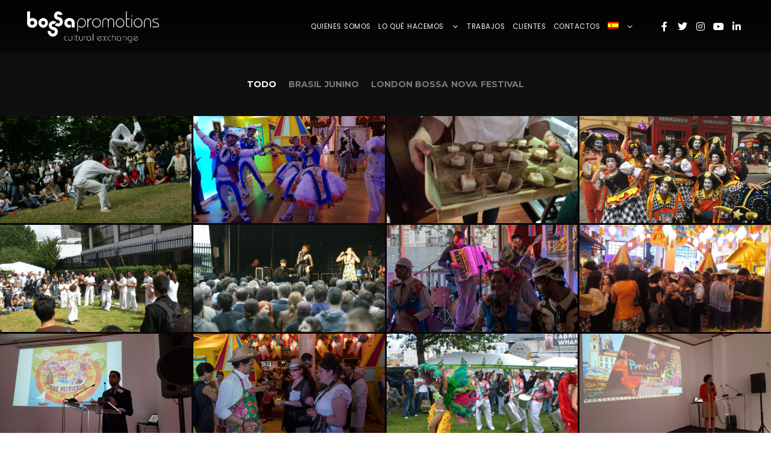

--- FILE ---
content_type: text/html; charset=UTF-8
request_url: https://www.bossapromotions.com/es/album/trabajos-festivales-de-musica-y-cultura/
body_size: 25514
content:
<!DOCTYPE html>
<!--[if IE 9]>    <html class="no-js lt-ie10" lang="es-ES" prefix="og: https://ogp.me/ns#"> <![endif]-->
<!--[if gt IE 9]><!--> <html class="no-js" lang="es-ES" prefix="og: https://ogp.me/ns#"> <!--<![endif]-->
<head>

<meta charset="UTF-8" />
<meta name="viewport" content="width=device-width,initial-scale=1" />
<meta http-equiv="X-UA-Compatible" content="IE=edge">
<link rel="profile" href="https://gmpg.org/xfn/11" />

<!-- Optimización para motores de búsqueda de Rank Math -  https://rankmath.com/ -->
<title>TRABAJOS - Festivales de Música y Cultura | Bossa</title>
<meta name="robots" content="follow, noindex"/>
<meta property="og:locale" content="es_ES" />
<meta property="og:type" content="article" />
<meta property="og:title" content="TRABAJOS - Festivales de Música y Cultura | Bossa" />
<meta property="og:url" content="https://www.bossapromotions.com/es/album/trabajos-festivales-de-musica-y-cultura/" />
<meta property="og:site_name" content="Bossa Promotions" />
<meta property="article:publisher" content="https://www.facebook.com/bossapromotions/" />
<meta property="og:updated_time" content="2019-12-16T11:30:50+00:00" />
<meta property="og:image" content="https://www.bossapromotions.com/wp-content/uploads/2019/10/DSC03910.jpg" />
<meta property="og:image:secure_url" content="https://www.bossapromotions.com/wp-content/uploads/2019/10/DSC03910.jpg" />
<meta property="og:image:width" content="1620" />
<meta property="og:image:height" content="1080" />
<meta property="og:image:alt" content="Festivales de Música y Cultura" />
<meta property="og:image:type" content="image/jpeg" />
<meta name="twitter:card" content="summary_large_image" />
<meta name="twitter:title" content="TRABAJOS - Festivales de Música y Cultura | Bossa" />
<meta name="twitter:image" content="https://www.bossapromotions.com/wp-content/uploads/2019/10/DSC03910.jpg" />
<!-- /Plugin Rank Math WordPress SEO -->

<link rel='dns-prefetch' href='//www.bossapromotions.com' />
<link rel='dns-prefetch' href='//www.googletagmanager.com' />

<link rel="alternate" type="application/rss+xml" title="Bossa &raquo; Feed" href="https://www.bossapromotions.com/es/feed/" />
<link rel="alternate" type="application/rss+xml" title="Bossa &raquo; Feed de los comentarios" href="https://www.bossapromotions.com/es/comments/feed/" />
<link rel="alternate" title="oEmbed (JSON)" type="application/json+oembed" href="https://www.bossapromotions.com/es/wp-json/oembed/1.0/embed?url=https%3A%2F%2Fwww.bossapromotions.com%2Fes%2Falbum%2Ftrabajos-festivales-de-musica-y-cultura%2F" />
<link rel="alternate" title="oEmbed (XML)" type="text/xml+oembed" href="https://www.bossapromotions.com/es/wp-json/oembed/1.0/embed?url=https%3A%2F%2Fwww.bossapromotions.com%2Fes%2Falbum%2Ftrabajos-festivales-de-musica-y-cultura%2F&#038;format=xml" />
<style id='wp-img-auto-sizes-contain-inline-css' type='text/css'>
img:is([sizes=auto i],[sizes^="auto," i]){contain-intrinsic-size:3000px 1500px}
/*# sourceURL=wp-img-auto-sizes-contain-inline-css */
</style>
<link data-minify="1" rel='stylesheet' id='wpzoom-elementor-addons-css-backend-featured-category-css' href='https://www.bossapromotions.com/wp-content/cache/min/1/wp-content/plugins/wpzoom-elementor-addons/includes/widgets/featured-category/backend.css?ver=1769082671' type='text/css' media='all' />
<link data-minify="1" rel='stylesheet' id='wpzoom-elementor-addons-css-backend-image-box-css' href='https://www.bossapromotions.com/wp-content/cache/min/1/wp-content/plugins/wpzoom-elementor-addons/includes/widgets/image-box/backend.css?ver=1769082671' type='text/css' media='all' />
<link data-minify="1" rel='stylesheet' id='font-awesome-5-all-css' href='https://www.bossapromotions.com/wp-content/cache/min/1/wp-content/plugins/elementor/assets/lib/font-awesome/css/all.min.css?ver=1769082672' type='text/css' media='all' />
<style id='wp-emoji-styles-inline-css' type='text/css'>

	img.wp-smiley, img.emoji {
		display: inline !important;
		border: none !important;
		box-shadow: none !important;
		height: 1em !important;
		width: 1em !important;
		margin: 0 0.07em !important;
		vertical-align: -0.1em !important;
		background: none !important;
		padding: 0 !important;
	}
/*# sourceURL=wp-emoji-styles-inline-css */
</style>
<link rel='stylesheet' id='wp-block-library-css' href='https://www.bossapromotions.com/wp-includes/css/dist/block-library/style.min.css?ver=6.9' type='text/css' media='all' />
<style id='classic-theme-styles-inline-css' type='text/css'>
/*! This file is auto-generated */
.wp-block-button__link{color:#fff;background-color:#32373c;border-radius:9999px;box-shadow:none;text-decoration:none;padding:calc(.667em + 2px) calc(1.333em + 2px);font-size:1.125em}.wp-block-file__button{background:#32373c;color:#fff;text-decoration:none}
/*# sourceURL=/wp-includes/css/classic-themes.min.css */
</style>
<link data-minify="1" rel='stylesheet' id='wpzoom-social-icons-block-style-css' href='https://www.bossapromotions.com/wp-content/cache/min/1/wp-content/plugins/social-icons-widget-by-wpzoom/block/dist/style-wpzoom-social-icons.css?ver=1769082672' type='text/css' media='all' />
<style id='global-styles-inline-css' type='text/css'>
:root{--wp--preset--aspect-ratio--square: 1;--wp--preset--aspect-ratio--4-3: 4/3;--wp--preset--aspect-ratio--3-4: 3/4;--wp--preset--aspect-ratio--3-2: 3/2;--wp--preset--aspect-ratio--2-3: 2/3;--wp--preset--aspect-ratio--16-9: 16/9;--wp--preset--aspect-ratio--9-16: 9/16;--wp--preset--color--black: #000000;--wp--preset--color--cyan-bluish-gray: #abb8c3;--wp--preset--color--white: #ffffff;--wp--preset--color--pale-pink: #f78da7;--wp--preset--color--vivid-red: #cf2e2e;--wp--preset--color--luminous-vivid-orange: #ff6900;--wp--preset--color--luminous-vivid-amber: #fcb900;--wp--preset--color--light-green-cyan: #7bdcb5;--wp--preset--color--vivid-green-cyan: #00d084;--wp--preset--color--pale-cyan-blue: #8ed1fc;--wp--preset--color--vivid-cyan-blue: #0693e3;--wp--preset--color--vivid-purple: #9b51e0;--wp--preset--gradient--vivid-cyan-blue-to-vivid-purple: linear-gradient(135deg,rgb(6,147,227) 0%,rgb(155,81,224) 100%);--wp--preset--gradient--light-green-cyan-to-vivid-green-cyan: linear-gradient(135deg,rgb(122,220,180) 0%,rgb(0,208,130) 100%);--wp--preset--gradient--luminous-vivid-amber-to-luminous-vivid-orange: linear-gradient(135deg,rgb(252,185,0) 0%,rgb(255,105,0) 100%);--wp--preset--gradient--luminous-vivid-orange-to-vivid-red: linear-gradient(135deg,rgb(255,105,0) 0%,rgb(207,46,46) 100%);--wp--preset--gradient--very-light-gray-to-cyan-bluish-gray: linear-gradient(135deg,rgb(238,238,238) 0%,rgb(169,184,195) 100%);--wp--preset--gradient--cool-to-warm-spectrum: linear-gradient(135deg,rgb(74,234,220) 0%,rgb(151,120,209) 20%,rgb(207,42,186) 40%,rgb(238,44,130) 60%,rgb(251,105,98) 80%,rgb(254,248,76) 100%);--wp--preset--gradient--blush-light-purple: linear-gradient(135deg,rgb(255,206,236) 0%,rgb(152,150,240) 100%);--wp--preset--gradient--blush-bordeaux: linear-gradient(135deg,rgb(254,205,165) 0%,rgb(254,45,45) 50%,rgb(107,0,62) 100%);--wp--preset--gradient--luminous-dusk: linear-gradient(135deg,rgb(255,203,112) 0%,rgb(199,81,192) 50%,rgb(65,88,208) 100%);--wp--preset--gradient--pale-ocean: linear-gradient(135deg,rgb(255,245,203) 0%,rgb(182,227,212) 50%,rgb(51,167,181) 100%);--wp--preset--gradient--electric-grass: linear-gradient(135deg,rgb(202,248,128) 0%,rgb(113,206,126) 100%);--wp--preset--gradient--midnight: linear-gradient(135deg,rgb(2,3,129) 0%,rgb(40,116,252) 100%);--wp--preset--font-size--small: 13px;--wp--preset--font-size--medium: 20px;--wp--preset--font-size--large: 36px;--wp--preset--font-size--x-large: 42px;--wp--preset--spacing--20: 0.44rem;--wp--preset--spacing--30: 0.67rem;--wp--preset--spacing--40: 1rem;--wp--preset--spacing--50: 1.5rem;--wp--preset--spacing--60: 2.25rem;--wp--preset--spacing--70: 3.38rem;--wp--preset--spacing--80: 5.06rem;--wp--preset--shadow--natural: 6px 6px 9px rgba(0, 0, 0, 0.2);--wp--preset--shadow--deep: 12px 12px 50px rgba(0, 0, 0, 0.4);--wp--preset--shadow--sharp: 6px 6px 0px rgba(0, 0, 0, 0.2);--wp--preset--shadow--outlined: 6px 6px 0px -3px rgb(255, 255, 255), 6px 6px rgb(0, 0, 0);--wp--preset--shadow--crisp: 6px 6px 0px rgb(0, 0, 0);}:where(.is-layout-flex){gap: 0.5em;}:where(.is-layout-grid){gap: 0.5em;}body .is-layout-flex{display: flex;}.is-layout-flex{flex-wrap: wrap;align-items: center;}.is-layout-flex > :is(*, div){margin: 0;}body .is-layout-grid{display: grid;}.is-layout-grid > :is(*, div){margin: 0;}:where(.wp-block-columns.is-layout-flex){gap: 2em;}:where(.wp-block-columns.is-layout-grid){gap: 2em;}:where(.wp-block-post-template.is-layout-flex){gap: 1.25em;}:where(.wp-block-post-template.is-layout-grid){gap: 1.25em;}.has-black-color{color: var(--wp--preset--color--black) !important;}.has-cyan-bluish-gray-color{color: var(--wp--preset--color--cyan-bluish-gray) !important;}.has-white-color{color: var(--wp--preset--color--white) !important;}.has-pale-pink-color{color: var(--wp--preset--color--pale-pink) !important;}.has-vivid-red-color{color: var(--wp--preset--color--vivid-red) !important;}.has-luminous-vivid-orange-color{color: var(--wp--preset--color--luminous-vivid-orange) !important;}.has-luminous-vivid-amber-color{color: var(--wp--preset--color--luminous-vivid-amber) !important;}.has-light-green-cyan-color{color: var(--wp--preset--color--light-green-cyan) !important;}.has-vivid-green-cyan-color{color: var(--wp--preset--color--vivid-green-cyan) !important;}.has-pale-cyan-blue-color{color: var(--wp--preset--color--pale-cyan-blue) !important;}.has-vivid-cyan-blue-color{color: var(--wp--preset--color--vivid-cyan-blue) !important;}.has-vivid-purple-color{color: var(--wp--preset--color--vivid-purple) !important;}.has-black-background-color{background-color: var(--wp--preset--color--black) !important;}.has-cyan-bluish-gray-background-color{background-color: var(--wp--preset--color--cyan-bluish-gray) !important;}.has-white-background-color{background-color: var(--wp--preset--color--white) !important;}.has-pale-pink-background-color{background-color: var(--wp--preset--color--pale-pink) !important;}.has-vivid-red-background-color{background-color: var(--wp--preset--color--vivid-red) !important;}.has-luminous-vivid-orange-background-color{background-color: var(--wp--preset--color--luminous-vivid-orange) !important;}.has-luminous-vivid-amber-background-color{background-color: var(--wp--preset--color--luminous-vivid-amber) !important;}.has-light-green-cyan-background-color{background-color: var(--wp--preset--color--light-green-cyan) !important;}.has-vivid-green-cyan-background-color{background-color: var(--wp--preset--color--vivid-green-cyan) !important;}.has-pale-cyan-blue-background-color{background-color: var(--wp--preset--color--pale-cyan-blue) !important;}.has-vivid-cyan-blue-background-color{background-color: var(--wp--preset--color--vivid-cyan-blue) !important;}.has-vivid-purple-background-color{background-color: var(--wp--preset--color--vivid-purple) !important;}.has-black-border-color{border-color: var(--wp--preset--color--black) !important;}.has-cyan-bluish-gray-border-color{border-color: var(--wp--preset--color--cyan-bluish-gray) !important;}.has-white-border-color{border-color: var(--wp--preset--color--white) !important;}.has-pale-pink-border-color{border-color: var(--wp--preset--color--pale-pink) !important;}.has-vivid-red-border-color{border-color: var(--wp--preset--color--vivid-red) !important;}.has-luminous-vivid-orange-border-color{border-color: var(--wp--preset--color--luminous-vivid-orange) !important;}.has-luminous-vivid-amber-border-color{border-color: var(--wp--preset--color--luminous-vivid-amber) !important;}.has-light-green-cyan-border-color{border-color: var(--wp--preset--color--light-green-cyan) !important;}.has-vivid-green-cyan-border-color{border-color: var(--wp--preset--color--vivid-green-cyan) !important;}.has-pale-cyan-blue-border-color{border-color: var(--wp--preset--color--pale-cyan-blue) !important;}.has-vivid-cyan-blue-border-color{border-color: var(--wp--preset--color--vivid-cyan-blue) !important;}.has-vivid-purple-border-color{border-color: var(--wp--preset--color--vivid-purple) !important;}.has-vivid-cyan-blue-to-vivid-purple-gradient-background{background: var(--wp--preset--gradient--vivid-cyan-blue-to-vivid-purple) !important;}.has-light-green-cyan-to-vivid-green-cyan-gradient-background{background: var(--wp--preset--gradient--light-green-cyan-to-vivid-green-cyan) !important;}.has-luminous-vivid-amber-to-luminous-vivid-orange-gradient-background{background: var(--wp--preset--gradient--luminous-vivid-amber-to-luminous-vivid-orange) !important;}.has-luminous-vivid-orange-to-vivid-red-gradient-background{background: var(--wp--preset--gradient--luminous-vivid-orange-to-vivid-red) !important;}.has-very-light-gray-to-cyan-bluish-gray-gradient-background{background: var(--wp--preset--gradient--very-light-gray-to-cyan-bluish-gray) !important;}.has-cool-to-warm-spectrum-gradient-background{background: var(--wp--preset--gradient--cool-to-warm-spectrum) !important;}.has-blush-light-purple-gradient-background{background: var(--wp--preset--gradient--blush-light-purple) !important;}.has-blush-bordeaux-gradient-background{background: var(--wp--preset--gradient--blush-bordeaux) !important;}.has-luminous-dusk-gradient-background{background: var(--wp--preset--gradient--luminous-dusk) !important;}.has-pale-ocean-gradient-background{background: var(--wp--preset--gradient--pale-ocean) !important;}.has-electric-grass-gradient-background{background: var(--wp--preset--gradient--electric-grass) !important;}.has-midnight-gradient-background{background: var(--wp--preset--gradient--midnight) !important;}.has-small-font-size{font-size: var(--wp--preset--font-size--small) !important;}.has-medium-font-size{font-size: var(--wp--preset--font-size--medium) !important;}.has-large-font-size{font-size: var(--wp--preset--font-size--large) !important;}.has-x-large-font-size{font-size: var(--wp--preset--font-size--x-large) !important;}
:where(.wp-block-post-template.is-layout-flex){gap: 1.25em;}:where(.wp-block-post-template.is-layout-grid){gap: 1.25em;}
:where(.wp-block-term-template.is-layout-flex){gap: 1.25em;}:where(.wp-block-term-template.is-layout-grid){gap: 1.25em;}
:where(.wp-block-columns.is-layout-flex){gap: 2em;}:where(.wp-block-columns.is-layout-grid){gap: 2em;}
:root :where(.wp-block-pullquote){font-size: 1.5em;line-height: 1.6;}
/*# sourceURL=global-styles-inline-css */
</style>
<link rel='stylesheet' id='wpml-legacy-horizontal-list-0-css' href='https://www.bossapromotions.com/wp-content/plugins/sitepress-multilingual-cms/templates/language-switchers/legacy-list-horizontal/style.min.css?ver=1' type='text/css' media='all' />
<link rel='stylesheet' id='wpml-menu-item-0-css' href='https://www.bossapromotions.com/wp-content/plugins/sitepress-multilingual-cms/templates/language-switchers/menu-item/style.min.css?ver=1' type='text/css' media='all' />
<link data-minify="1" rel='stylesheet' id='wpzoom-social-icons-socicon-css' href='https://www.bossapromotions.com/wp-content/cache/min/1/wp-content/plugins/social-icons-widget-by-wpzoom/assets/css/wpzoom-socicon.css?ver=1769082672' type='text/css' media='all' />
<link data-minify="1" rel='stylesheet' id='wpzoom-social-icons-genericons-css' href='https://www.bossapromotions.com/wp-content/cache/min/1/wp-content/plugins/social-icons-widget-by-wpzoom/assets/css/genericons.css?ver=1769082672' type='text/css' media='all' />
<link data-minify="1" rel='stylesheet' id='wpzoom-social-icons-academicons-css' href='https://www.bossapromotions.com/wp-content/cache/min/1/wp-content/plugins/social-icons-widget-by-wpzoom/assets/css/academicons.min.css?ver=1769082672' type='text/css' media='all' />
<link data-minify="1" rel='stylesheet' id='wpzoom-social-icons-font-awesome-3-css' href='https://www.bossapromotions.com/wp-content/cache/min/1/wp-content/plugins/social-icons-widget-by-wpzoom/assets/css/font-awesome-3.min.css?ver=1769082672' type='text/css' media='all' />
<link data-minify="1" rel='stylesheet' id='dashicons-css' href='https://www.bossapromotions.com/wp-content/cache/min/1/wp-includes/css/dashicons.min.css?ver=1769082672' type='text/css' media='all' />
<link data-minify="1" rel='stylesheet' id='wpzoom-social-icons-styles-css' href='https://www.bossapromotions.com/wp-content/cache/min/1/wp-content/plugins/social-icons-widget-by-wpzoom/assets/css/wpzoom-social-icons-styles.css?ver=1769082672' type='text/css' media='all' />
<link rel='stylesheet' id='jquery-lightgallery-transitions-css' href='https://www.bossapromotions.com/wp-content/themes/rife-free/js/light-gallery/css/lg-transitions.min.css?ver=1.9.0' type='text/css' media='all' />
<link data-minify="1" rel='stylesheet' id='jquery-lightgallery-css' href='https://www.bossapromotions.com/wp-content/cache/background-css/www.bossapromotions.com/wp-content/cache/min/1/wp-content/themes/rife-free/js/light-gallery/css/lightgallery.min.css?ver=1769082672&wpr_t=1769083459' type='text/css' media='all' />
<link data-minify="1" rel='stylesheet' id='font-awesome-css' href='https://www.bossapromotions.com/wp-content/cache/min/1/wp-content/plugins/elementor/assets/lib/font-awesome/css/font-awesome.min.css?ver=1769082672' type='text/css' media='all' />
<link data-minify="1" rel='stylesheet' id='a13-icomoon-css' href='https://www.bossapromotions.com/wp-content/cache/min/1/wp-content/themes/rife-free/css/icomoon.css?ver=1769082672' type='text/css' media='all' />
<link data-minify="1" rel='stylesheet' id='a13-main-style-css' href='https://www.bossapromotions.com/wp-content/cache/min/1/wp-content/themes/rife-free/style.css?ver=1769082672' type='text/css' media='all' />
<link data-minify="1" rel='stylesheet' id='a13-user-css-css' href='https://www.bossapromotions.com/wp-content/cache/background-css/www.bossapromotions.com/wp-content/cache/min/1/wp-content/uploads/apollo13_framework_files/css/user.css?ver=1769082672&wpr_t=1769083459' type='text/css' media='all' />
<link rel='stylesheet' id='font-awesome-4-shim-css' href='https://www.bossapromotions.com/wp-content/plugins/elementor/assets/lib/font-awesome/css/v4-shims.min.css?ver=3.34.2' type='text/css' media='all' />
<link rel='preload' as='font'  id='wpzoom-social-icons-font-academicons-woff2-css' href='https://www.bossapromotions.com/wp-content/plugins/social-icons-widget-by-wpzoom/assets/font/academicons.woff2?v=1.9.2'  type='font/woff2' crossorigin />
<link rel='preload' as='font'  id='wpzoom-social-icons-font-fontawesome-3-woff2-css' href='https://www.bossapromotions.com/wp-content/plugins/social-icons-widget-by-wpzoom/assets/font/fontawesome-webfont.woff2?v=4.7.0'  type='font/woff2' crossorigin />
<link rel='preload' as='font'  id='wpzoom-social-icons-font-genericons-woff-css' href='https://www.bossapromotions.com/wp-content/plugins/social-icons-widget-by-wpzoom/assets/font/Genericons.woff'  type='font/woff' crossorigin />
<link rel='preload' as='font'  id='wpzoom-social-icons-font-socicon-woff2-css' href='https://www.bossapromotions.com/wp-content/plugins/social-icons-widget-by-wpzoom/assets/font/socicon.woff2?v=4.5.3'  type='font/woff2' crossorigin />
<style id='rocket-lazyload-inline-css' type='text/css'>
.rll-youtube-player{position:relative;padding-bottom:56.23%;height:0;overflow:hidden;max-width:100%;}.rll-youtube-player:focus-within{outline: 2px solid currentColor;outline-offset: 5px;}.rll-youtube-player iframe{position:absolute;top:0;left:0;width:100%;height:100%;z-index:100;background:0 0}.rll-youtube-player img{bottom:0;display:block;left:0;margin:auto;max-width:100%;width:100%;position:absolute;right:0;top:0;border:none;height:auto;-webkit-transition:.4s all;-moz-transition:.4s all;transition:.4s all}.rll-youtube-player img:hover{-webkit-filter:brightness(75%)}.rll-youtube-player .play{height:100%;width:100%;left:0;top:0;position:absolute;background:var(--wpr-bg-a4845f74-a9bd-43db-89cc-dc275d73983c) no-repeat center;background-color: transparent !important;cursor:pointer;border:none;}
/*# sourceURL=rocket-lazyload-inline-css */
</style>
<script type="text/javascript" id="wpml-cookie-js-extra">
/* <![CDATA[ */
var wpml_cookies = {"wp-wpml_current_language":{"value":"es","expires":1,"path":"/"}};
var wpml_cookies = {"wp-wpml_current_language":{"value":"es","expires":1,"path":"/"}};
//# sourceURL=wpml-cookie-js-extra
/* ]]> */
</script>
<script data-minify="1" type="text/javascript" src="https://www.bossapromotions.com/wp-content/cache/min/1/wp-content/plugins/sitepress-multilingual-cms/res/js/cookies/language-cookie.js?ver=1765997695" id="wpml-cookie-js" defer="defer" data-wp-strategy="defer"></script>
<script type="text/javascript" src="https://www.bossapromotions.com/wp-includes/js/jquery/jquery.min.js?ver=3.7.1" id="jquery-core-js"></script>
<script type="text/javascript" src="https://www.bossapromotions.com/wp-includes/js/jquery/jquery-migrate.min.js?ver=3.4.1" id="jquery-migrate-js"></script>

<!-- Fragmento de código de la etiqueta de Google (gtag.js) añadida por Site Kit -->
<!-- Fragmento de código de Google Analytics añadido por Site Kit -->
<script type="text/javascript" src="https://www.googletagmanager.com/gtag/js?id=GT-PLFNM39" id="google_gtagjs-js" async></script>
<script type="text/javascript" id="google_gtagjs-js-after">
/* <![CDATA[ */
window.dataLayer = window.dataLayer || [];function gtag(){dataLayer.push(arguments);}
gtag("set","linker",{"domains":["www.bossapromotions.com"]});
gtag("js", new Date());
gtag("set", "developer_id.dZTNiMT", true);
gtag("config", "GT-PLFNM39");
//# sourceURL=google_gtagjs-js-after
/* ]]> */
</script>
<script type="text/javascript" src="https://www.bossapromotions.com/wp-content/plugins/elementor/assets/lib/font-awesome/js/v4-shims.min.js?ver=3.34.2" id="font-awesome-4-shim-js"></script>
<link rel="https://api.w.org/" href="https://www.bossapromotions.com/es/wp-json/" /><link rel="alternate" title="JSON" type="application/json" href="https://www.bossapromotions.com/es/wp-json/wp/v2/album/18747" /><link rel="EditURI" type="application/rsd+xml" title="RSD" href="https://www.bossapromotions.com/xmlrpc.php?rsd" />
<meta name="generator" content="WordPress 6.9" />
<link rel='shortlink' href='https://www.bossapromotions.com/es/?p=18747' />
<meta name="generator" content="WPML ver:4.8.6 stt:1,27,42,2;" />
<meta name="generator" content="Site Kit by Google 1.170.0" /><!-- HFCM by 99 Robots - Snippet # 1: Analytics -->
<!-- Global site tag (gtag.js) - Google Analytics -->
<script async src="https://www.googletagmanager.com/gtag/js?id=UA-154137019-1"></script>
<script>
  window.dataLayer = window.dataLayer || [];
  function gtag(){dataLayer.push(arguments);}
  gtag('js', new Date());

  gtag('config', 'UA-154137019-1');
</script>

<link rel="preconnect" href="https://fonts.googleapis.com">
<link rel="preconnect" href="https://fonts.gstatic.com" crossorigin>
<!-- <link href="https://fonts.googleapis.com/css2?family=Dancing+Script:wght@400;700&display=swap" rel="stylesheet"> -->
<!-- /end HFCM by 99 Robots -->
<!-- HFCM by 99 Robots - Snippet # 2: TypeWritting -->
<script>
	jQuery(function(){
		var TxtType = function(el, toRotate, period) {
        this.toRotate = toRotate;
        this.el = el;
        this.loopNum = 0;
        this.period = parseInt(period, 10) || 1500;
        this.txt = '';
        this.tick();
        this.isDeleting = false;
    };

    TxtType.prototype.tick = function() {
        var i = this.loopNum % this.toRotate.length;
        var fullTxt = this.toRotate;

        if (this.isDeleting) {
        this.txt = fullTxt.substring(0, this.txt.length - 1);
        } else {
        this.txt = fullTxt.substring(0, this.txt.length + 1);
        }

        this.el.innerHTML = '<span class="wrap">'+this.txt+'</span>';

        var that = this;
        var delta = 100 - Math.random() * 100;

        if (this.isDeleting) { delta /= 2; }

        if (!this.isDeleting && this.txt === fullTxt) {
        delta = this.period;
        this.isDeleting = true;
        } else if (this.isDeleting && this.txt === '') {
        this.isDeleting = false;
        this.loopNum++;
        delta = 375;
        }

        setTimeout(function() {
        that.tick();
        }, delta);
    };
		
		var findElements = setInterval(function(){ 
			initTW();
    }, 1000);
		
		function initTW(){
			var elements = document.querySelectorAll('.slide-caption h2.title:not(.typewriting)');
			setTimeout(function(){
				var elements = document.querySelectorAll('.slide-caption h2.title:not(.typewriting)');
				if(elements.length < 1) {
					clearInterval(findElements);
					//console.log('empty | len', elements.length);
				}
			}, 990);
			for (var i=0; i< elements.length; i++) {
				var toRotate = elements[i].innerText;
				var period = 1500;
				if (toRotate) {
					new TxtType(elements[i], toRotate, period);
					elements[i].classList.add('typewriting');
				}
			}
			// INJECT CSS
			var css = document.createElement("style");
			css.type = "text/css";
			css.innerHTML = ".slide-caption h2.title { width: fit-content !important; padding-right: 10px; min-height: 20px; border-right: 0.03em solid #fff}";
			document.body.appendChild(css);    
		}   
		initTW();
	});
</script>
<!-- /end HFCM by 99 Robots -->
<meta name="facebook-domain-verification" content="e75itgjg4selbqxamkq3j2kjhu70y9" /><script type="text/javascript">
// <![CDATA[
(function(){
    var docElement = document.documentElement,
        className = docElement.className;
    // Change `no-js` to `js`
    var reJS = new RegExp('(^|\\s)no-js( |\\s|$)');
    //space as literal in second capturing group cause there is strange situation when \s is not catched on load when other plugins add their own classes
    className = className.replace(reJS, '$1js$2');
    docElement.className = className;
})();
// ]]>
</script><script type="text/javascript">
// <![CDATA[
WebFontConfig = {
    google: {"families":["Poppins:200,400,600,700,900","Montserrat:200,400,700,900","Montserrat:200,400,700,900","Poppins"]},
    active: function () {
        //tell listeners that fonts are loaded
        if (window.jQuery) {
            jQuery(document.body).trigger('webfontsloaded');
        }
    }
};
(function (d) {
    var wf = d.createElement('script'), s = d.scripts[0];
    wf.src = 'https://www.bossapromotions.com/wp-content/themes/rife-free/js/webfontloader.min.js';
    wf.type = 'text/javascript';
    wf.async = 'true';
    s.parentNode.insertBefore(wf, s);
})(document);
// ]]>
</script><meta name="generator" content="Elementor 3.34.2; features: additional_custom_breakpoints; settings: css_print_method-external, google_font-enabled, font_display-auto">

<!-- Meta Pixel Code -->
<script type='text/javascript'>
!function(f,b,e,v,n,t,s){if(f.fbq)return;n=f.fbq=function(){n.callMethod?
n.callMethod.apply(n,arguments):n.queue.push(arguments)};if(!f._fbq)f._fbq=n;
n.push=n;n.loaded=!0;n.version='2.0';n.queue=[];t=b.createElement(e);t.async=!0;
t.src=v;s=b.getElementsByTagName(e)[0];s.parentNode.insertBefore(t,s)}(window,
document,'script','https://connect.facebook.net/en_US/fbevents.js');
</script>
<!-- End Meta Pixel Code -->
<script type='text/javascript'>var url = window.location.origin + '?ob=open-bridge';
            fbq('set', 'openbridge', '589366406145833', url);
fbq('init', '589366406145833', {}, {
    "agent": "wordpress-6.9-4.1.5"
})</script><script type='text/javascript'>
    fbq('track', 'PageView', []);
  </script>			<style>
				.e-con.e-parent:nth-of-type(n+4):not(.e-lazyloaded):not(.e-no-lazyload),
				.e-con.e-parent:nth-of-type(n+4):not(.e-lazyloaded):not(.e-no-lazyload) * {
					background-image: none !important;
				}
				@media screen and (max-height: 1024px) {
					.e-con.e-parent:nth-of-type(n+3):not(.e-lazyloaded):not(.e-no-lazyload),
					.e-con.e-parent:nth-of-type(n+3):not(.e-lazyloaded):not(.e-no-lazyload) * {
						background-image: none !important;
					}
				}
				@media screen and (max-height: 640px) {
					.e-con.e-parent:nth-of-type(n+2):not(.e-lazyloaded):not(.e-no-lazyload),
					.e-con.e-parent:nth-of-type(n+2):not(.e-lazyloaded):not(.e-no-lazyload) * {
						background-image: none !important;
					}
				}
			</style>
			<noscript><style>.lazyload[data-src]{display:none !important;}</style></noscript><style>.lazyload{background-image:none !important;}.lazyload:before{background-image:none !important;}</style><script type="text/javascript" id="google_gtagjs" src="https://www.googletagmanager.com/gtag/js?id=G-J596684ZVG" async="async"></script>
<script type="text/javascript" id="google_gtagjs-inline">
/* <![CDATA[ */
window.dataLayer = window.dataLayer || [];function gtag(){dataLayer.push(arguments);}gtag('js', new Date());gtag('config', 'G-J596684ZVG', {} );
/* ]]> */
</script>
<link rel="icon" href="https://www.bossapromotions.com/wp-content/uploads/2019/08/FAVICON-BOSSA-2-150x150.png" sizes="32x32" />
<link rel="icon" href="https://www.bossapromotions.com/wp-content/uploads/2019/08/FAVICON-BOSSA-2.png" sizes="192x192" />
<link rel="apple-touch-icon" href="https://www.bossapromotions.com/wp-content/uploads/2019/08/FAVICON-BOSSA-2.png" />
<meta name="msapplication-TileImage" content="https://www.bossapromotions.com/wp-content/uploads/2019/08/FAVICON-BOSSA-2.png" />
		<style type="text/css" id="wp-custom-css">
			.elementor-widget-text-editor{
	font-family: "Montserrat", sans-serif !important;
	font-size: 15px !important;
	color: #333;
	line-height: 1.5em !important;
}		</style>
		<noscript><style id="rocket-lazyload-nojs-css">.rll-youtube-player, [data-lazy-src]{display:none !important;}</style></noscript><style id="wpr-lazyload-bg-container"></style><style id="wpr-lazyload-bg-exclusion"></style>
<noscript>
<style id="wpr-lazyload-bg-nostyle">.lg-outer .lg-has-vimeo .lg-video-play{--wpr-bg-5a5b6aee-d742-4abe-8c8e-98262a9afbf0: url('https://www.bossapromotions.com/wp-content/themes/rife-free/js/light-gallery/img/vimeo-play.png');}.lg-outer .lg-has-vimeo:hover .lg-video-play{--wpr-bg-a147f89e-a84d-4a35-8122-f242e2f7d126: url('https://www.bossapromotions.com/wp-content/themes/rife-free/js/light-gallery/img/vimeo-play.png');}.lg-outer .lg-has-html5 .lg-video-play{--wpr-bg-aa22a448-4280-4ea7-8da1-bfa16dd37eb6: url('https://www.bossapromotions.com/wp-content/themes/rife-free/js/light-gallery/img/video-play.png');}.lg-outer .lg-has-youtube .lg-video-play{--wpr-bg-f7db2552-b9f7-42a5-8685-e67d9a3429af: url('https://www.bossapromotions.com/wp-content/themes/rife-free/js/light-gallery/img/youtube-play.png');}.lg-outer .lg-has-youtube:hover .lg-video-play{--wpr-bg-1d4207fd-4da6-4b85-b8f6-18f486705d40: url('https://www.bossapromotions.com/wp-content/themes/rife-free/js/light-gallery/img/youtube-play.png');}.lg-outer .lg-item{--wpr-bg-86cc3352-5440-4c56-a4f8-891b8a8295c0: url('https://www.bossapromotions.com/wp-content/themes/rife-free/js/light-gallery/img/loading.gif');}a.logo{--wpr-bg-23749f26-8777-4b58-b6f2-e8cc6c4f3d5d: url('https://bossapromotions.com/wp-content/uploads/2019/11/logo_bossa-white-9.png');}a.normal-logo{--wpr-bg-267c0bc6-23da-4c3c-b137-1e8f535b4b4a: url('https://bossapromotions.com/wp-content/uploads/2019/11/logo_bossa-white-9.png');}a.normal-logo{--wpr-bg-3f086cea-3f22-4008-93f6-b05af9f508c2: url('https://bossapromotions.com/wp-content/uploads/2019/11/logo_bossa-white-9.png');}a.sticky-logo{--wpr-bg-df2791af-d490-4fab-a3e3-16e0314d81e9: url('https://www.bossapromotions.com/wp-content/uploads/2019/11/logo_bossa-white-9.png');}a.sticky-logo{--wpr-bg-c13e3f12-4685-4710-91e4-3dae151855cb: url('https://www.bossapromotions.com/wp-content/uploads/2019/11/logo_bossa-white-9.png');}.albums-list-page .title-bar.outside{--wpr-bg-e03a6fe6-dd6f-449d-8746-cc603633896a: url('https://rifetheme.com/wp-content/uploads/2017/01/cropps-album13.jpg');}.posts-list .title-bar.outside{--wpr-bg-f2d074a0-1a62-4823-8c6e-b832c9082f1a: url('https://rifetheme.com/wp-content/uploads/2018/02/cropps-BG2.jpg');}#header{--wpr-bg-b77cee74-81a9-44ec-a384-753810ffc89f: url('https://www.bossapromotions.com/wp-content/uploads/2019/10/header-panel.png');}.foot-items{--wpr-bg-0c4412ba-29cb-4262-81d5-0530cc7200c1: url('https://www.bossapromotions.com/wp-content/uploads/2019/10/header-panel.png');}.rll-youtube-player .play{--wpr-bg-a4845f74-a9bd-43db-89cc-dc275d73983c: url('https://www.bossapromotions.com/wp-content/plugins/wp-rocket/assets/img/youtube.png');}</style>
</noscript>
<script type="application/javascript">const rocket_pairs = [{"selector":".lg-outer .lg-has-vimeo .lg-video-play","style":".lg-outer .lg-has-vimeo .lg-video-play{--wpr-bg-5a5b6aee-d742-4abe-8c8e-98262a9afbf0: url('https:\/\/www.bossapromotions.com\/wp-content\/themes\/rife-free\/js\/light-gallery\/img\/vimeo-play.png');}","hash":"5a5b6aee-d742-4abe-8c8e-98262a9afbf0","url":"https:\/\/www.bossapromotions.com\/wp-content\/themes\/rife-free\/js\/light-gallery\/img\/vimeo-play.png"},{"selector":".lg-outer .lg-has-vimeo .lg-video-play","style":".lg-outer .lg-has-vimeo:hover .lg-video-play{--wpr-bg-a147f89e-a84d-4a35-8122-f242e2f7d126: url('https:\/\/www.bossapromotions.com\/wp-content\/themes\/rife-free\/js\/light-gallery\/img\/vimeo-play.png');}","hash":"a147f89e-a84d-4a35-8122-f242e2f7d126","url":"https:\/\/www.bossapromotions.com\/wp-content\/themes\/rife-free\/js\/light-gallery\/img\/vimeo-play.png"},{"selector":".lg-outer .lg-has-html5 .lg-video-play","style":".lg-outer .lg-has-html5 .lg-video-play{--wpr-bg-aa22a448-4280-4ea7-8da1-bfa16dd37eb6: url('https:\/\/www.bossapromotions.com\/wp-content\/themes\/rife-free\/js\/light-gallery\/img\/video-play.png');}","hash":"aa22a448-4280-4ea7-8da1-bfa16dd37eb6","url":"https:\/\/www.bossapromotions.com\/wp-content\/themes\/rife-free\/js\/light-gallery\/img\/video-play.png"},{"selector":".lg-outer .lg-has-youtube .lg-video-play","style":".lg-outer .lg-has-youtube .lg-video-play{--wpr-bg-f7db2552-b9f7-42a5-8685-e67d9a3429af: url('https:\/\/www.bossapromotions.com\/wp-content\/themes\/rife-free\/js\/light-gallery\/img\/youtube-play.png');}","hash":"f7db2552-b9f7-42a5-8685-e67d9a3429af","url":"https:\/\/www.bossapromotions.com\/wp-content\/themes\/rife-free\/js\/light-gallery\/img\/youtube-play.png"},{"selector":".lg-outer .lg-has-youtube .lg-video-play","style":".lg-outer .lg-has-youtube:hover .lg-video-play{--wpr-bg-1d4207fd-4da6-4b85-b8f6-18f486705d40: url('https:\/\/www.bossapromotions.com\/wp-content\/themes\/rife-free\/js\/light-gallery\/img\/youtube-play.png');}","hash":"1d4207fd-4da6-4b85-b8f6-18f486705d40","url":"https:\/\/www.bossapromotions.com\/wp-content\/themes\/rife-free\/js\/light-gallery\/img\/youtube-play.png"},{"selector":".lg-outer .lg-item","style":".lg-outer .lg-item{--wpr-bg-86cc3352-5440-4c56-a4f8-891b8a8295c0: url('https:\/\/www.bossapromotions.com\/wp-content\/themes\/rife-free\/js\/light-gallery\/img\/loading.gif');}","hash":"86cc3352-5440-4c56-a4f8-891b8a8295c0","url":"https:\/\/www.bossapromotions.com\/wp-content\/themes\/rife-free\/js\/light-gallery\/img\/loading.gif"},{"selector":"a.logo","style":"a.logo{--wpr-bg-23749f26-8777-4b58-b6f2-e8cc6c4f3d5d: url('https:\/\/bossapromotions.com\/wp-content\/uploads\/2019\/11\/logo_bossa-white-9.png');}","hash":"23749f26-8777-4b58-b6f2-e8cc6c4f3d5d","url":"https:\/\/bossapromotions.com\/wp-content\/uploads\/2019\/11\/logo_bossa-white-9.png"},{"selector":"a.normal-logo","style":"a.normal-logo{--wpr-bg-267c0bc6-23da-4c3c-b137-1e8f535b4b4a: url('https:\/\/bossapromotions.com\/wp-content\/uploads\/2019\/11\/logo_bossa-white-9.png');}","hash":"267c0bc6-23da-4c3c-b137-1e8f535b4b4a","url":"https:\/\/bossapromotions.com\/wp-content\/uploads\/2019\/11\/logo_bossa-white-9.png"},{"selector":"a.normal-logo","style":"a.normal-logo{--wpr-bg-3f086cea-3f22-4008-93f6-b05af9f508c2: url('https:\/\/bossapromotions.com\/wp-content\/uploads\/2019\/11\/logo_bossa-white-9.png');}","hash":"3f086cea-3f22-4008-93f6-b05af9f508c2","url":"https:\/\/bossapromotions.com\/wp-content\/uploads\/2019\/11\/logo_bossa-white-9.png"},{"selector":"a.sticky-logo","style":"a.sticky-logo{--wpr-bg-df2791af-d490-4fab-a3e3-16e0314d81e9: url('https:\/\/www.bossapromotions.com\/wp-content\/uploads\/2019\/11\/logo_bossa-white-9.png');}","hash":"df2791af-d490-4fab-a3e3-16e0314d81e9","url":"https:\/\/www.bossapromotions.com\/wp-content\/uploads\/2019\/11\/logo_bossa-white-9.png"},{"selector":"a.sticky-logo","style":"a.sticky-logo{--wpr-bg-c13e3f12-4685-4710-91e4-3dae151855cb: url('https:\/\/www.bossapromotions.com\/wp-content\/uploads\/2019\/11\/logo_bossa-white-9.png');}","hash":"c13e3f12-4685-4710-91e4-3dae151855cb","url":"https:\/\/www.bossapromotions.com\/wp-content\/uploads\/2019\/11\/logo_bossa-white-9.png"},{"selector":".albums-list-page .title-bar.outside","style":".albums-list-page .title-bar.outside{--wpr-bg-e03a6fe6-dd6f-449d-8746-cc603633896a: url('https:\/\/rifetheme.com\/wp-content\/uploads\/2017\/01\/cropps-album13.jpg');}","hash":"e03a6fe6-dd6f-449d-8746-cc603633896a","url":"https:\/\/rifetheme.com\/wp-content\/uploads\/2017\/01\/cropps-album13.jpg"},{"selector":".posts-list .title-bar.outside","style":".posts-list .title-bar.outside{--wpr-bg-f2d074a0-1a62-4823-8c6e-b832c9082f1a: url('https:\/\/rifetheme.com\/wp-content\/uploads\/2018\/02\/cropps-BG2.jpg');}","hash":"f2d074a0-1a62-4823-8c6e-b832c9082f1a","url":"https:\/\/rifetheme.com\/wp-content\/uploads\/2018\/02\/cropps-BG2.jpg"},{"selector":"#header","style":"#header{--wpr-bg-b77cee74-81a9-44ec-a384-753810ffc89f: url('https:\/\/www.bossapromotions.com\/wp-content\/uploads\/2019\/10\/header-panel.png');}","hash":"b77cee74-81a9-44ec-a384-753810ffc89f","url":"https:\/\/www.bossapromotions.com\/wp-content\/uploads\/2019\/10\/header-panel.png"},{"selector":".foot-items","style":".foot-items{--wpr-bg-0c4412ba-29cb-4262-81d5-0530cc7200c1: url('https:\/\/www.bossapromotions.com\/wp-content\/uploads\/2019\/10\/header-panel.png');}","hash":"0c4412ba-29cb-4262-81d5-0530cc7200c1","url":"https:\/\/www.bossapromotions.com\/wp-content\/uploads\/2019\/10\/header-panel.png"},{"selector":".rll-youtube-player .play","style":".rll-youtube-player .play{--wpr-bg-a4845f74-a9bd-43db-89cc-dc275d73983c: url('https:\/\/www.bossapromotions.com\/wp-content\/plugins\/wp-rocket\/assets\/img\/youtube.png');}","hash":"a4845f74-a9bd-43db-89cc-dc275d73983c","url":"https:\/\/www.bossapromotions.com\/wp-content\/plugins\/wp-rocket\/assets\/img\/youtube.png"}]; const rocket_excluded_pairs = [];</script></head>

<body data-rsssl=1 id="top" class="wp-singular album-template-default single single-album postid-18747 wp-custom-logo wp-theme-rife-free header-horizontal site-layout-full single-album-bricks elementor-default elementor-kit-20458" itemtype="https://schema.org/WebPage" itemscope>

<!-- Meta Pixel Code -->
<noscript>
<img height="1" width="1" style="display:none" alt="fbpx"
src="https://www.facebook.com/tr?id=589366406145833&ev=PageView&noscript=1" />
</noscript>
<!-- End Meta Pixel Code -->
<div class="whole-layout">
<div id="preloader" class="dots onReady">
    <div class="preload-content">
        <div class="preloader-animation">				<div class='dots-loading'>
					<div class='bullet'></div>
					<div class='bullet'></div>
					<div class='bullet'></div>
					<div class='bullet'></div>
				</div>
				</div>
        <a class="skip-preloader a13icon-cross" href="#"></a>
    </div>
</div>
                <div class="page-background to-move"></div>
        <header id="header" class="to-move a13-horizontal header-type-one_line a13-normal-variant header-variant-one_line full no-tools sticky-no-hiding" itemtype="https://schema.org/WPHeader" itemscope>
	<div class="head">
		<div class="logo-container" itemtype="https://schema.org/Organization" itemscope><a class="logo normal-logo image-logo" href="https://www.bossapromotions.com/es/" title="Bossa" rel="home" itemprop="url"><img src="data:image/svg+xml,%3Csvg%20xmlns='http://www.w3.org/2000/svg'%20viewBox='0%200%201554%20369'%3E%3C/svg%3E" alt="Bossa" width="1554" height="369" itemprop="logo" data-lazy-src="https://bossapromotions.com/wp-content/uploads/2019/11/logo_bossa-white-9.png" /><noscript><img src="https://bossapromotions.com/wp-content/uploads/2019/11/logo_bossa-white-9.png" alt="Bossa" width="1554" height="369" itemprop="logo" /></noscript></a><a class="logo image-logo sticky-logo hidden-logo" href="https://www.bossapromotions.com/es/" title="Bossa" rel="home"><img src="data:image/svg+xml,%3Csvg%20xmlns='http://www.w3.org/2000/svg'%20viewBox='0%200%201554%20369'%3E%3C/svg%3E" alt="Bossa" width="1554" height="369" data-lazy-src="https://www.bossapromotions.com/wp-content/uploads/2019/11/logo_bossa-white-9.png" /><noscript><img src="https://www.bossapromotions.com/wp-content/uploads/2019/11/logo_bossa-white-9.png" alt="Bossa" width="1554" height="369" /></noscript></a></div>
		<nav id="access" class="navigation-bar" itemtype="https://schema.org/SiteNavigationElement" itemscope><!-- this element is need in HTML even if menu is disabled -->
							<div class="menu-container"><ul id="menu-main-menu-es" class="top-menu with-effect menu--ferdinand opener-icons-on"><li id="menu-item-21659" class="menu-item menu-item-type-post_type menu-item-object-page menu-item-21659 normal-menu"><a href="https://www.bossapromotions.com/es/quienes-somos/"><span><em>Quienes Somos</em></span></a></li>
<li id="menu-item-21660" class="menu-item menu-item-type-post_type menu-item-object-page menu-item-has-children menu-parent-item menu-item-21660 normal-menu"><a href="https://www.bossapromotions.com/es/que-hacemos/"><span><em>Lo Qué Hacemos</em></span></a><i tabindex="0" class="fa sub-mark fa-angle-down"></i>
<ul class="sub-menu">
	<li id="menu-item-20844" class="menu-item menu-item-type-post_type menu-item-object-page menu-item-20844"><a href="https://www.bossapromotions.com/es/bbmag/"><span>BBMag &#8211; Revista</span></a></li>
	<li id="menu-item-16856" class="menu-item menu-item-type-post_type menu-item-object-page menu-item-16856"><a href="https://www.bossapromotions.com/es/promocion-turistica/"><span>Promoción Turística</span></a></li>
	<li id="menu-item-16857" class="menu-item menu-item-type-post_type menu-item-object-page menu-item-16857"><a href="https://www.bossapromotions.com/es/eventos/"><span>Organización de eventos</span></a></li>
	<li id="menu-item-15787" class="menu-item menu-item-type-post_type menu-item-object-page menu-item-15787"><a href="https://www.bossapromotions.com/es/servicios-para-ferias/"><span>Servicios de ferias</span></a></li>
	<li id="menu-item-15788" class="menu-item menu-item-type-post_type menu-item-object-page menu-item-15788"><a href="https://www.bossapromotions.com/es/marketing/"><span>Marketing</span></a></li>
	<li id="menu-item-15790" class="menu-item menu-item-type-post_type menu-item-object-page menu-item-15790"><a href="https://www.bossapromotions.com/es/representacion-comercial/"><span>Representación</span></a></li>
	<li id="menu-item-15791" class="menu-item menu-item-type-post_type menu-item-object-page menu-item-15791"><a href="https://www.bossapromotions.com/es/relaciones-publicas/"><span>Relaciones Públicas</span></a></li>
	<li id="menu-item-20843" class="menu-item menu-item-type-post_type menu-item-object-page menu-item-20843"><a href="https://www.bossapromotions.com/es/capacitacion/"><span>Capacitación</span></a></li>
</ul>
</li>
<li id="menu-item-15795" class="menu-item menu-item-type-custom menu-item-object-custom menu-item-15795 normal-menu"><a href="https://www.bossapromotions.com/es/#works"><span><em>Trabajos</em></span></a></li>
<li id="menu-item-21661" class="menu-item menu-item-type-post_type menu-item-object-page menu-item-21661 normal-menu"><a href="https://www.bossapromotions.com/es/clientes/"><span><em>Clientes</em></span></a></li>
<li id="menu-item-15798" class="menu-item menu-item-type-post_type menu-item-object-page menu-item-15798 normal-menu"><a href="https://www.bossapromotions.com/es/contacto/"><span><em>Contactos</em></span></a></li>
<li id="menu-item-wpml-ls-46-es" class="menu-item wpml-ls-slot-46 wpml-ls-item wpml-ls-item-es wpml-ls-current-language wpml-ls-menu-item wpml-ls-last-item menu-item-type-wpml_ls_menu_item menu-item-object-wpml_ls_menu_item menu-item-has-children menu-parent-item menu-item-wpml-ls-46-es normal-menu"><a href="https://www.bossapromotions.com/es/album/trabajos-festivales-de-musica-y-cultura/"><span><em><img width="18" height="12"
            class="wpml-ls-flag"
            src="data:image/svg+xml,%3Csvg%20xmlns='http://www.w3.org/2000/svg'%20viewBox='0%200%2018%2012'%3E%3C/svg%3E"
            alt=""
           
           
    data-lazy-src="https://www.bossapromotions.com/wp-content/plugins/sitepress-multilingual-cms/res/flags/es.png" /><noscript><img width="18" height="12"
            class="wpml-ls-flag"
            src="https://www.bossapromotions.com/wp-content/plugins/sitepress-multilingual-cms/res/flags/es.png"
            alt=""
           
           
    /></noscript><span class="wpml-ls-native" lang="es">Español</span></em></span></a><i tabindex="0" class="fa sub-mark fa-angle-down"></i>
<ul class="sub-menu">
	<li id="menu-item-wpml-ls-46-en" class="menu-item wpml-ls-slot-46 wpml-ls-item wpml-ls-item-en wpml-ls-menu-item wpml-ls-first-item menu-item-type-wpml_ls_menu_item menu-item-object-wpml_ls_menu_item menu-item-wpml-ls-46-en"><a title="Cambiar a English" href="https://www.bossapromotions.com/album/work-music-and-culture-festivals/"><span><img width="18" height="12"
            class="wpml-ls-flag"
            src="data:image/svg+xml,%3Csvg%20xmlns='http://www.w3.org/2000/svg'%20viewBox='0%200%2018%2012'%3E%3C/svg%3E"
            alt=""
           
           
    data-lazy-src="https://www.bossapromotions.com/wp-content/plugins/sitepress-multilingual-cms/res/flags/en.png" /><noscript><img width="18" height="12"
            class="wpml-ls-flag"
            src="https://www.bossapromotions.com/wp-content/plugins/sitepress-multilingual-cms/res/flags/en.png"
            alt=""
           
           
    /></noscript><span class="wpml-ls-native" lang="en">English</span></span></a></li>
	<li id="menu-item-wpml-ls-46-it" class="menu-item wpml-ls-slot-46 wpml-ls-item wpml-ls-item-it wpml-ls-menu-item menu-item-type-wpml_ls_menu_item menu-item-object-wpml_ls_menu_item menu-item-wpml-ls-46-it"><a title="Cambiar a Italiano" href="https://www.bossapromotions.com/it/album/lavori-festival-di-musica-e-cultura/"><span><img width="18" height="12"
            class="wpml-ls-flag"
            src="data:image/svg+xml,%3Csvg%20xmlns='http://www.w3.org/2000/svg'%20viewBox='0%200%2018%2012'%3E%3C/svg%3E"
            alt=""
           
           
    data-lazy-src="https://www.bossapromotions.com/wp-content/plugins/sitepress-multilingual-cms/res/flags/it.png" /><noscript><img width="18" height="12"
            class="wpml-ls-flag"
            src="https://www.bossapromotions.com/wp-content/plugins/sitepress-multilingual-cms/res/flags/it.png"
            alt=""
           
           
    /></noscript><span class="wpml-ls-native" lang="it">Italiano</span></span></a></li>
	<li id="menu-item-wpml-ls-46-pt-br" class="menu-item wpml-ls-slot-46 wpml-ls-item wpml-ls-item-pt-br wpml-ls-menu-item menu-item-type-wpml_ls_menu_item menu-item-object-wpml_ls_menu_item menu-item-wpml-ls-46-pt-br"><a title="Cambiar a Português" href="https://www.bossapromotions.com/pt-br/album/trabalhos-festivais-de-musica-e-cultura/"><span><img width="18" height="12"
            class="wpml-ls-flag"
            src="data:image/svg+xml,%3Csvg%20xmlns='http://www.w3.org/2000/svg'%20viewBox='0%200%2018%2012'%3E%3C/svg%3E"
            alt=""
           
           
    data-lazy-src="https://www.bossapromotions.com/wp-content/plugins/sitepress-multilingual-cms/res/flags/pt-br.png" /><noscript><img width="18" height="12"
            class="wpml-ls-flag"
            src="https://www.bossapromotions.com/wp-content/plugins/sitepress-multilingual-cms/res/flags/pt-br.png"
            alt=""
           
           
    /></noscript><span class="wpml-ls-native" lang="pt-br">Português</span></span></a></li>
</ul>
</li>
</ul></div>					</nav>
		<!-- #access -->
		<div id="header-tools" class=" icons-0 only-menu"><button id="mobile-menu-opener" class="a13icon-menu tool" title="Menú principal"><span class="screen-reader-text">Menú principal</span></button></div>		<div class="socials icons-only white color_hover hide_on_mobile"><a target="_blank" title="Facebook" href="https://www.facebook.com/bossapromotions/" class="a13_soc-facebook fa fa-facebook" rel="noopener"></a><a target="_blank" title="Twitter" href="https://twitter.com/bossapromotions/" class="a13_soc-twitter fa fa-twitter" rel="noopener"></a><a target="_blank" title="Instagram" href="https://www.instagram.com/bossapromotions/" class="a13_soc-instagram fa fa-instagram" rel="noopener"></a><a target="_blank" title="YouTube" href="https://www.youtube.com/BossaTV" class="a13_soc-youtube fa fa-youtube" rel="noopener"></a><a target="_blank" title="Linkedin" href="https://uk.linkedin.com/company/bossa-promotions21" class="a13_soc-linkedin fa fa-linkedin" rel="noopener"></a></div>	</div>
	</header>
    <div id="mid" class="to-move layout-full layout-no-edge layout-fluid no-sidebars">	<article id="content" class="clearfix" itemtype="https://schema.org/CreativeWork" itemscope>
        <div class="content-limiter">
            <div id="col-mask">
                <div class="content-box">
	                
		<ul class="category-filter single-album-filter clearfix"><li class="selected" data-filter="__all"><a href="https://www.bossapromotions.com/es/album/trabajos-festivales-de-musica-y-cultura/">Todo</a></li><li data-filter="filter_0"><a href="#filter_0">Brasil Junino</a></li><li data-filter="filter_30"><a href="#filter_30">London Bossa Nova Festival</a></li></ul>	    <div class="bricks-frame gallery-frame bricks-gallery-18747 variant-overlay bricks-columns-4 album-content-off single-album-gallery title-mid title-center hover-effect-none">
				    <ul class="gallery-media-collection screen-reader-text">
				<li class="gallery-item type-image subtype-jpeg" data-id="18700" data-ratio_x="1" data-bg_color="" data-alt_attr="" data-main-image="https://www.bossapromotions.com/wp-content/uploads/2019/10/london-bossa-nova-festival-25.jpg" data-brick_image="https://www.bossapromotions.com/wp-content/uploads/apollo13_images/london-bossa-nova-festival-25-jyh3sdqgnv1ff550wynia5qxz08p5u8ucqy.jpg" data-thumb="https://www.bossapromotions.com/wp-content/uploads/2019/10/london-bossa-nova-festival-25-150x150.jpg" data-link_target="0" data-category-filter_30="1" data-filter="filter_30,">
		<a class="item__link" href="https://www.bossapromotions.com/wp-content/uploads/2019/10/london-bossa-nova-festival-25.jpg">london bossa nova festival (25)</a>
					<div id="item-desc-1" class="item-desc"></div>
			</li>
	<li class="gallery-item type-image subtype-jpeg" data-id="13321" data-ratio_x="1" data-bg_color="" data-alt_attr="" data-main-image="https://www.bossapromotions.com/wp-content/uploads/2019/10/Travel-Agents-in-Brasil-Junino-4.jpeg" data-brick_image="https://www.bossapromotions.com/wp-content/uploads/apollo13_images/Travel-Agents-in-Brasil-Junino-4-jyh3sdqgnv1ff550wynia5qxz08p5u8ucqy.jpeg" data-thumb="https://www.bossapromotions.com/wp-content/uploads/2019/10/Travel-Agents-in-Brasil-Junino-4-150x150.jpeg" data-link_target="0" data-category-filter_0="1" data-filter="filter_0,">
		<a class="item__link" href="https://www.bossapromotions.com/wp-content/uploads/2019/10/Travel-Agents-in-Brasil-Junino-4.jpeg">Travel Agents in Brasil Junino (4)</a>
					<div id="item-desc-2" class="item-desc"></div>
			</li>
	<li class="gallery-item type-image subtype-jpeg" data-id="13297" data-ratio_x="1" data-bg_color="" data-alt_attr="" data-main-image="https://www.bossapromotions.com/wp-content/uploads/2019/10/IMG_20170526_190353276.jpg" data-brick_image="https://www.bossapromotions.com/wp-content/uploads/apollo13_images/IMG_20170526_190353276-jyh3sdqgnv1ff550wynia5qxz08p5u8ucqy.jpg" data-thumb="https://www.bossapromotions.com/wp-content/uploads/2019/10/IMG_20170526_190353276-150x150.jpg" data-link_target="0" data-category-filter_0="1" data-filter="filter_0,">
		<a class="item__link" href="https://www.bossapromotions.com/wp-content/uploads/2019/10/IMG_20170526_190353276.jpg">IMG_20170526_190353276</a>
					<div id="item-desc-3" class="item-desc"></div>
			</li>
	<li class="gallery-item type-image subtype-jpeg" data-id="13277" data-ratio_x="1" data-bg_color="" data-alt_attr="" data-main-image="https://www.bossapromotions.com/wp-content/uploads/2019/10/IMG_7486.jpg" data-brick_image="https://www.bossapromotions.com/wp-content/uploads/apollo13_images/IMG_7486-jyh3sdqgnv1ff550wynia5qxz08p5u8ucqy.jpg" data-thumb="https://www.bossapromotions.com/wp-content/uploads/2019/10/IMG_7486-150x150.jpg" data-link_target="0" data-category-filter_0="1" data-filter="filter_0,">
		<a class="item__link" href="https://www.bossapromotions.com/wp-content/uploads/2019/10/IMG_7486.jpg">IMG_7486</a>
					<div id="item-desc-4" class="item-desc"></div>
			</li>
	<li class="gallery-item type-image subtype-jpeg" data-id="18736" data-ratio_x="1" data-bg_color="" data-alt_attr="" data-main-image="https://www.bossapromotions.com/wp-content/uploads/2019/10/london-bossa-nova-festival-34.jpg" data-brick_image="https://www.bossapromotions.com/wp-content/uploads/apollo13_images/london-bossa-nova-festival-34-jyh3sdqgnv1ff550wynia5qxz08p5u8ucqy.jpg" data-thumb="https://www.bossapromotions.com/wp-content/uploads/2019/10/london-bossa-nova-festival-34-150x150.jpg" data-link_target="0" data-category-filter_30="1" data-filter="filter_30,">
		<a class="item__link" href="https://www.bossapromotions.com/wp-content/uploads/2019/10/london-bossa-nova-festival-34.jpg">london bossa nova festival (34)</a>
					<div id="item-desc-5" class="item-desc"></div>
			</li>
	<li class="gallery-item type-image subtype-jpeg" data-id="18672" data-ratio_x="1" data-bg_color="" data-alt_attr="" data-main-image="https://www.bossapromotions.com/wp-content/uploads/2019/10/london-bossa-nova-festival-1.jpg" data-brick_image="https://www.bossapromotions.com/wp-content/uploads/apollo13_images/london-bossa-nova-festival-1-jyh3sdqgnv1ff550wynia5qxz08p5u8ucqy.jpg" data-thumb="https://www.bossapromotions.com/wp-content/uploads/2019/10/london-bossa-nova-festival-1-150x150.jpg" data-link_target="0" data-category-filter_30="1" data-filter="filter_30,">
		<a class="item__link" href="https://www.bossapromotions.com/wp-content/uploads/2019/10/london-bossa-nova-festival-1.jpg">london bossa nova festival (1)</a>
					<div id="item-desc-6" class="item-desc"></div>
			</li>
	<li class="gallery-item type-image subtype-jpeg" data-id="13225" data-ratio_x="1" data-bg_color="" data-alt_attr="" data-main-image="https://www.bossapromotions.com/wp-content/uploads/2019/10/DSC03889.jpg" data-brick_image="https://www.bossapromotions.com/wp-content/uploads/apollo13_images/DSC03889-jyh3sc9fewvy8hhh202cmtezzn3eops2ive.jpg" data-thumb="https://www.bossapromotions.com/wp-content/uploads/2019/10/DSC03889-150x150.jpg" data-link_target="0" data-category-filter_0="1" data-filter="filter_0,">
		<a class="item__link" href="https://www.bossapromotions.com/wp-content/uploads/2019/10/DSC03889.jpg">DSC03889</a>
					<div id="item-desc-7" class="item-desc"></div>
			</li>
	<li class="gallery-item type-image subtype-jpeg" data-id="13261" data-ratio_x="1" data-bg_color="" data-alt_attr="" data-main-image="https://www.bossapromotions.com/wp-content/uploads/2019/10/IMG_1060.jpg" data-brick_image="https://www.bossapromotions.com/wp-content/uploads/apollo13_images/IMG_1060-jyh3sdqgnv1ff550wynia5qxz08p5u8ucqy.jpg" data-thumb="https://www.bossapromotions.com/wp-content/uploads/2019/10/IMG_1060-150x150.jpg" data-link_target="0" data-category-filter_0="1" data-filter="filter_0,">
		<a class="item__link" href="https://www.bossapromotions.com/wp-content/uploads/2019/10/IMG_1060.jpg">IMG_1060</a>
					<div id="item-desc-8" class="item-desc"></div>
			</li>
	<li class="gallery-item type-image subtype-jpeg" data-id="13353" data-ratio_x="1" data-bg_color="" data-alt_attr="" data-main-image="https://www.bossapromotions.com/wp-content/uploads/2019/10/WhatsApp-Image-2017-06-01-at-10.34.10-1.jpeg" data-brick_image="https://www.bossapromotions.com/wp-content/uploads/apollo13_images/WhatsApp-Image-2017-06-01-at-10.34.10-1-jyh3sdqgnv1ff550wynia5qxz08p5u8ucqy.jpeg" data-thumb="https://www.bossapromotions.com/wp-content/uploads/2019/10/WhatsApp-Image-2017-06-01-at-10.34.10-1-150x150.jpeg" data-link_target="0" data-category-filter_0="1" data-filter="filter_0,">
		<a class="item__link" href="https://www.bossapromotions.com/wp-content/uploads/2019/10/WhatsApp-Image-2017-06-01-at-10.34.10-1.jpeg">WhatsApp Image 2017-06-01 at 10.34.10 (1)</a>
					<div id="item-desc-9" class="item-desc"></div>
			</li>
	<li class="gallery-item type-image subtype-jpeg" data-id="13245" data-ratio_x="1" data-bg_color="" data-alt_attr="" data-main-image="https://www.bossapromotions.com/wp-content/uploads/2019/10/DSC04122.jpg" data-brick_image="https://www.bossapromotions.com/wp-content/uploads/apollo13_images/DSC04122-jyh3sdqgnv1ff550wynia5qxz08p5u8ucqy.jpg" data-thumb="https://www.bossapromotions.com/wp-content/uploads/2019/10/DSC04122-150x150.jpg" data-link_target="0" data-category-filter_0="1" data-filter="filter_0,">
		<a class="item__link" href="https://www.bossapromotions.com/wp-content/uploads/2019/10/DSC04122.jpg">DSC04122</a>
					<div id="item-desc-10" class="item-desc"></div>
			</li>
	<li class="gallery-item type-image subtype-jpeg" data-id="18716" data-ratio_x="1" data-bg_color="" data-alt_attr="" data-main-image="https://www.bossapromotions.com/wp-content/uploads/2019/10/london-bossa-nova-festival-29.jpg" data-brick_image="https://www.bossapromotions.com/wp-content/uploads/apollo13_images/london-bossa-nova-festival-29-jyh3sdqgnv1ff550wynia5qxz08p5u8ucqy.jpg" data-thumb="https://www.bossapromotions.com/wp-content/uploads/2019/10/london-bossa-nova-festival-29-150x150.jpg" data-link_target="0" data-category-filter_30="1" data-filter="filter_30,">
		<a class="item__link" href="https://www.bossapromotions.com/wp-content/uploads/2019/10/london-bossa-nova-festival-29.jpg">london bossa nova festival (29)</a>
					<div id="item-desc-11" class="item-desc"></div>
			</li>
	<li class="gallery-item type-image subtype-jpeg" data-id="13369" data-ratio_x="1" data-bg_color="" data-alt_attr="" data-main-image="https://www.bossapromotions.com/wp-content/uploads/2019/10/WhatsApp-Image-2017-06-01-at-10.34.31-1.jpeg" data-brick_image="https://www.bossapromotions.com/wp-content/uploads/apollo13_images/WhatsApp-Image-2017-06-01-at-10.34.31-1-jyh3sdqgnv1ff550wynia5qxz08p5u8ucqy.jpeg" data-thumb="https://www.bossapromotions.com/wp-content/uploads/2019/10/WhatsApp-Image-2017-06-01-at-10.34.31-1-150x150.jpeg" data-link_target="0" data-category-filter_0="1" data-filter="filter_0,">
		<a class="item__link" href="https://www.bossapromotions.com/wp-content/uploads/2019/10/WhatsApp-Image-2017-06-01-at-10.34.31-1.jpeg">WhatsApp Image 2017-06-01 at 10.34.31 (1)</a>
					<div id="item-desc-12" class="item-desc"></div>
			</li>
	<li class="gallery-item type-image subtype-jpeg" data-id="13241" data-ratio_x="1" data-bg_color="" data-alt_attr="" data-main-image="https://www.bossapromotions.com/wp-content/uploads/2019/10/DSC04041.jpg" data-brick_image="https://www.bossapromotions.com/wp-content/uploads/apollo13_images/DSC04041-jyh3sdqgnv1ff550wynia5qxz08p5u8ucqy.jpg" data-thumb="https://www.bossapromotions.com/wp-content/uploads/2019/10/DSC04041-150x150.jpg" data-link_target="0" data-category-filter_0="1" data-filter="filter_0,">
		<a class="item__link" href="https://www.bossapromotions.com/wp-content/uploads/2019/10/DSC04041.jpg">DSC04041</a>
					<div id="item-desc-13" class="item-desc"></div>
			</li>
	<li class="gallery-item type-image subtype-jpeg" data-id="13313" data-ratio_x="1" data-bg_color="" data-alt_attr="" data-main-image="https://www.bossapromotions.com/wp-content/uploads/2019/10/SEMINÁRIO-PARA-TRADE-TURÍSTICO-BRASIL-JUNINO.jpg" data-brick_image="https://www.bossapromotions.com/wp-content/uploads/apollo13_images/SEMINÁRIO-PARA-TRADE-TURÍSTICO-BRASIL-JUNINO-jyh3sdqgnv1ff550wynia5qxz08p5u8ucqy.jpg" data-thumb="https://www.bossapromotions.com/wp-content/uploads/2019/10/SEMINÁRIO-PARA-TRADE-TURÍSTICO-BRASIL-JUNINO-150x150.jpg" data-link_target="0" data-category-filter_0="1" data-filter="filter_0,">
		<a class="item__link" href="https://www.bossapromotions.com/wp-content/uploads/2019/10/SEMINÁRIO-PARA-TRADE-TURÍSTICO-BRASIL-JUNINO.jpg">SEMINÁRIO PARA TRADE TURÍSTICO - BRASIL JUNINO</a>
					<div id="item-desc-14" class="item-desc"></div>
			</li>
	<li class="gallery-item type-image subtype-jpeg" data-id="18720" data-ratio_x="1" data-bg_color="" data-alt_attr="" data-main-image="https://www.bossapromotions.com/wp-content/uploads/2019/10/london-bossa-nova-festival-30.jpg" data-brick_image="https://www.bossapromotions.com/wp-content/uploads/apollo13_images/london-bossa-nova-festival-30-jyh3sdqgnv1ff550wynia5qxz08p5u8ucqy.jpg" data-thumb="https://www.bossapromotions.com/wp-content/uploads/2019/10/london-bossa-nova-festival-30-150x150.jpg" data-link_target="0" data-category-filter_30="1" data-filter="filter_30,">
		<a class="item__link" href="https://www.bossapromotions.com/wp-content/uploads/2019/10/london-bossa-nova-festival-30.jpg">london bossa nova festival (30)</a>
					<div id="item-desc-15" class="item-desc"></div>
			</li>
	<li class="gallery-item type-image subtype-jpeg" data-id="18708" data-ratio_x="1" data-bg_color="" data-alt_attr="" data-main-image="https://www.bossapromotions.com/wp-content/uploads/2019/10/london-bossa-nova-festival-27.jpg" data-brick_image="https://www.bossapromotions.com/wp-content/uploads/apollo13_images/london-bossa-nova-festival-27-jyh3sdqgnv1ff550wynia5qxz08p5u8ucqy.jpg" data-thumb="https://www.bossapromotions.com/wp-content/uploads/2019/10/london-bossa-nova-festival-27-150x150.jpg" data-link_target="0" data-category-filter_30="1" data-filter="filter_30,">
		<a class="item__link" href="https://www.bossapromotions.com/wp-content/uploads/2019/10/london-bossa-nova-festival-27.jpg">london bossa nova festival (27)</a>
					<div id="item-desc-16" class="item-desc"></div>
			</li>
	<li class="gallery-item type-image subtype-jpeg" data-id="18712" data-ratio_x="1" data-bg_color="" data-alt_attr="" data-main-image="https://www.bossapromotions.com/wp-content/uploads/2019/10/london-bossa-nova-festival-28.jpg" data-brick_image="https://www.bossapromotions.com/wp-content/uploads/apollo13_images/london-bossa-nova-festival-28-jyh3sdqgnv1ff550wynia5qxz08p5u8ucqy.jpg" data-thumb="https://www.bossapromotions.com/wp-content/uploads/2019/10/london-bossa-nova-festival-28-150x150.jpg" data-link_target="0" data-category-filter_30="1" data-filter="filter_30,">
		<a class="item__link" href="https://www.bossapromotions.com/wp-content/uploads/2019/10/london-bossa-nova-festival-28.jpg">london bossa nova festival (28)</a>
					<div id="item-desc-17" class="item-desc"></div>
			</li>
	<li class="gallery-item type-image subtype-jpeg" data-id="15313" data-ratio_x="1" data-bg_color="" data-alt_attr="" data-main-image="https://www.bossapromotions.com/wp-content/uploads/2017/01/2020461017.jpg" data-brick_image="https://www.bossapromotions.com/wp-content/uploads/apollo13_images/2020461017-krzhes2jaa6f4j2x6m5y6iyemre9icvupl6.jpg" data-thumb="https://www.bossapromotions.com/wp-content/uploads/2017/01/2020461017-150x150.jpg" data-link_target="0" data-category-filter_30="1" data-filter="filter_30,">
		<a class="item__link" href="https://www.bossapromotions.com/wp-content/uploads/2017/01/2020461017.jpg">Somos Bossa</a>
					<div id="item-desc-18" class="item-desc"></div>
			</li>
	<li class="gallery-item type-image subtype-jpeg" data-id="18696" data-ratio_x="1" data-bg_color="" data-alt_attr="" data-main-image="https://www.bossapromotions.com/wp-content/uploads/2019/10/london-bossa-nova-festival-24.jpg" data-brick_image="https://www.bossapromotions.com/wp-content/uploads/apollo13_images/london-bossa-nova-festival-24-jyh3sdqgnv1ff550wynia5qxz08p5u8ucqy.jpg" data-thumb="https://www.bossapromotions.com/wp-content/uploads/2019/10/london-bossa-nova-festival-24-150x150.jpg" data-link_target="0" data-category-filter_30="1" data-filter="filter_30,">
		<a class="item__link" href="https://www.bossapromotions.com/wp-content/uploads/2019/10/london-bossa-nova-festival-24.jpg">london bossa nova festival (24)</a>
					<div id="item-desc-19" class="item-desc"></div>
			</li>
	<li class="gallery-item type-image subtype-jpeg" data-id="13233" data-ratio_x="1" data-bg_color="" data-alt_attr="" data-main-image="https://www.bossapromotions.com/wp-content/uploads/2019/10/DSC03976.jpg" data-brick_image="https://www.bossapromotions.com/wp-content/uploads/apollo13_images/DSC03976-jyh3sdqgnv1ff550wynia5qxz08p5u8ucqy.jpg" data-thumb="https://www.bossapromotions.com/wp-content/uploads/2019/10/DSC03976-150x150.jpg" data-link_target="0" data-category-filter_0="1" data-filter="filter_0,">
		<a class="item__link" href="https://www.bossapromotions.com/wp-content/uploads/2019/10/DSC03976.jpg">DSC03976</a>
					<div id="item-desc-20" class="item-desc"></div>
			</li>
	<li class="gallery-item type-image subtype-jpeg" data-id="13285" data-ratio_x="1" data-bg_color="" data-alt_attr="" data-main-image="https://www.bossapromotions.com/wp-content/uploads/2019/10/IMG_7540.jpg" data-brick_image="https://www.bossapromotions.com/wp-content/uploads/apollo13_images/IMG_7540-jyh3sdqgnv1ff550wynia5qxz08p5u8ucqy.jpg" data-thumb="https://www.bossapromotions.com/wp-content/uploads/2019/10/IMG_7540-150x150.jpg" data-link_target="0" data-category-filter_0="1" data-filter="filter_0,">
		<a class="item__link" href="https://www.bossapromotions.com/wp-content/uploads/2019/10/IMG_7540.jpg">IMG_7540</a>
					<div id="item-desc-21" class="item-desc"></div>
			</li>
	<li class="gallery-item type-image subtype-jpeg" data-id="13253" data-ratio_x="1" data-bg_color="" data-alt_attr="" data-main-image="https://www.bossapromotions.com/wp-content/uploads/2019/10/IMG_1054-1.jpg" data-brick_image="https://www.bossapromotions.com/wp-content/uploads/apollo13_images/IMG_1054-1-jyh3sdqgnv1ff550wynia5qxz08p5u8ucqy.jpg" data-thumb="https://www.bossapromotions.com/wp-content/uploads/2019/10/IMG_1054-1-150x150.jpg" data-link_target="0" data-category-filter_0="1" data-filter="filter_0,">
		<a class="item__link" href="https://www.bossapromotions.com/wp-content/uploads/2019/10/IMG_1054-1.jpg">IMG_1054 (1)</a>
					<div id="item-desc-22" class="item-desc"></div>
			</li>
	<li class="gallery-item type-image subtype-jpeg" data-id="13249" data-ratio_x="1" data-bg_color="" data-alt_attr="" data-main-image="https://www.bossapromotions.com/wp-content/uploads/2019/10/DSC04332.jpg" data-brick_image="https://www.bossapromotions.com/wp-content/uploads/apollo13_images/DSC04332-jyh3sdqgnv1ff550wynia5qxz08p5u8ucqy.jpg" data-thumb="https://www.bossapromotions.com/wp-content/uploads/2019/10/DSC04332-150x150.jpg" data-link_target="0" data-category-filter_0="1" data-filter="filter_0,">
		<a class="item__link" href="https://www.bossapromotions.com/wp-content/uploads/2019/10/DSC04332.jpg">DSC04332</a>
					<div id="item-desc-23" class="item-desc"></div>
			</li>
	<li class="gallery-item type-image subtype-jpeg" data-id="13329" data-ratio_x="1" data-bg_color="" data-alt_attr="" data-main-image="https://www.bossapromotions.com/wp-content/uploads/2019/10/WhatsApp-Image-2017-05-29-at-16.09.24.jpeg" data-brick_image="https://www.bossapromotions.com/wp-content/uploads/apollo13_images/WhatsApp-Image-2017-05-29-at-16.09.24-jyh3sdqgnv1ff550wynia5qxz08p5u8ucqy.jpeg" data-thumb="https://www.bossapromotions.com/wp-content/uploads/2019/10/WhatsApp-Image-2017-05-29-at-16.09.24-150x150.jpeg" data-link_target="0" data-category-filter_0="1" data-filter="filter_0,">
		<a class="item__link" href="https://www.bossapromotions.com/wp-content/uploads/2019/10/WhatsApp-Image-2017-05-29-at-16.09.24.jpeg">WhatsApp Image 2017-05-29 at 16.09.24</a>
					<div id="item-desc-24" class="item-desc"></div>
			</li>
	<li class="gallery-item type-image subtype-jpeg" data-id="18744" data-ratio_x="1" data-bg_color="" data-alt_attr="" data-main-image="https://www.bossapromotions.com/wp-content/uploads/2019/10/london-bossa-nova-festival-36.jpg" data-brick_image="https://www.bossapromotions.com/wp-content/uploads/apollo13_images/london-bossa-nova-festival-36-jyh3sdqgnv1ff550wynia5qxz08p5u8ucqy.jpg" data-thumb="https://www.bossapromotions.com/wp-content/uploads/2019/10/london-bossa-nova-festival-36-150x150.jpg" data-link_target="0" data-category-filter_30="1" data-filter="filter_30,">
		<a class="item__link" href="https://www.bossapromotions.com/wp-content/uploads/2019/10/london-bossa-nova-festival-36.jpg">london bossa nova festival (36)</a>
					<div id="item-desc-25" class="item-desc"></div>
			</li>
	<li class="gallery-item type-image subtype-jpeg" data-id="13221" data-ratio_x="1" data-bg_color="" data-alt_attr="" data-main-image="https://www.bossapromotions.com/wp-content/uploads/2019/10/DSC03877.jpg" data-brick_image="https://www.bossapromotions.com/wp-content/uploads/apollo13_images/DSC03877-jyh3sc9fewvy8hhh202cmtezzn3eops2ive.jpg" data-thumb="https://www.bossapromotions.com/wp-content/uploads/2019/10/DSC03877-150x150.jpg" data-link_target="0" data-category-filter_0="1" data-filter="filter_0,">
		<a class="item__link" href="https://www.bossapromotions.com/wp-content/uploads/2019/10/DSC03877.jpg">DSC03877</a>
					<div id="item-desc-26" class="item-desc"></div>
			</li>
	<li class="gallery-item type-image subtype-jpeg" data-id="13269" data-ratio_x="1" data-bg_color="" data-alt_attr="" data-main-image="https://www.bossapromotions.com/wp-content/uploads/2019/10/IMG_7389.jpg" data-brick_image="https://www.bossapromotions.com/wp-content/uploads/apollo13_images/IMG_7389-jyh3sdqgnv1ff550wynia5qxz08p5u8ucqy.jpg" data-thumb="https://www.bossapromotions.com/wp-content/uploads/2019/10/IMG_7389-150x150.jpg" data-link_target="0" data-category-filter_0="1" data-filter="filter_0,">
		<a class="item__link" href="https://www.bossapromotions.com/wp-content/uploads/2019/10/IMG_7389.jpg">IMG_7389</a>
					<div id="item-desc-27" class="item-desc"></div>
			</li>
	<li class="gallery-item type-image subtype-jpeg" data-id="13217" data-ratio_x="1" data-bg_color="" data-alt_attr="" data-main-image="https://www.bossapromotions.com/wp-content/uploads/2019/10/BRASIL-JUNINO.jpg" data-brick_image="https://www.bossapromotions.com/wp-content/uploads/apollo13_images/BRASIL-JUNINO-jyh3sc9fewvy8hhh202cmtezzn3eops2ive.jpg" data-thumb="https://www.bossapromotions.com/wp-content/uploads/2019/10/BRASIL-JUNINO-150x150.jpg" data-link_target="0" data-category-filter_0="1" data-filter="filter_0,">
		<a class="item__link" href="https://www.bossapromotions.com/wp-content/uploads/2019/10/BRASIL-JUNINO.jpg">BRASIL JUNINO</a>
					<div id="item-desc-28" class="item-desc"></div>
			</li>
	<li class="gallery-item type-image subtype-jpeg" data-id="13289" data-ratio_x="1" data-bg_color="" data-alt_attr="" data-main-image="https://www.bossapromotions.com/wp-content/uploads/2019/10/IMG_7630.jpg" data-brick_image="https://www.bossapromotions.com/wp-content/uploads/apollo13_images/IMG_7630-jyh3sdqgnv1ff550wynia5qxz08p5u8ucqy.jpg" data-thumb="https://www.bossapromotions.com/wp-content/uploads/2019/10/IMG_7630-150x150.jpg" data-link_target="0" data-category-filter_0="1" data-filter="filter_0,">
		<a class="item__link" href="https://www.bossapromotions.com/wp-content/uploads/2019/10/IMG_7630.jpg">IMG_7630</a>
					<div id="item-desc-29" class="item-desc"></div>
			</li>
	<li class="gallery-item type-image subtype-jpeg" data-id="18692" data-ratio_x="1" data-bg_color="" data-alt_attr="" data-main-image="https://www.bossapromotions.com/wp-content/uploads/2019/10/london-bossa-nova-festival-23.jpg" data-brick_image="https://www.bossapromotions.com/wp-content/uploads/apollo13_images/london-bossa-nova-festival-23-jyh3sdqgnv1ff550wynia5qxz08p5u8ucqy.jpg" data-thumb="https://www.bossapromotions.com/wp-content/uploads/2019/10/london-bossa-nova-festival-23-150x150.jpg" data-link_target="0" data-category-filter_30="1" data-filter="filter_30,">
		<a class="item__link" href="https://www.bossapromotions.com/wp-content/uploads/2019/10/london-bossa-nova-festival-23.jpg">london bossa nova festival (23)</a>
					<div id="item-desc-30" class="item-desc"></div>
			</li>
	<li class="gallery-item type-image subtype-jpeg" data-id="18728" data-ratio_x="1" data-bg_color="" data-alt_attr="" data-main-image="https://www.bossapromotions.com/wp-content/uploads/2019/10/london-bossa-nova-festival-32.jpg" data-brick_image="https://www.bossapromotions.com/wp-content/uploads/apollo13_images/london-bossa-nova-festival-32-jyh3sdqgnv1ff550wynia5qxz08p5u8ucqy.jpg" data-thumb="https://www.bossapromotions.com/wp-content/uploads/2019/10/london-bossa-nova-festival-32-150x150.jpg" data-link_target="0" data-category-filter_30="1" data-filter="filter_30,">
		<a class="item__link" href="https://www.bossapromotions.com/wp-content/uploads/2019/10/london-bossa-nova-festival-32.jpg">london bossa nova festival (32)</a>
					<div id="item-desc-31" class="item-desc"></div>
			</li>
	<li class="gallery-item type-image subtype-jpeg" data-id="13273" data-ratio_x="1" data-bg_color="" data-alt_attr="" data-main-image="https://www.bossapromotions.com/wp-content/uploads/2019/10/IMG_7415.jpg" data-brick_image="https://www.bossapromotions.com/wp-content/uploads/apollo13_images/IMG_7415-jyh3sdqgnv1ff550wynia5qxz08p5u8ucqy.jpg" data-thumb="https://www.bossapromotions.com/wp-content/uploads/2019/10/IMG_7415-150x150.jpg" data-link_target="0" data-category-filter_0="1" data-filter="filter_0,">
		<a class="item__link" href="https://www.bossapromotions.com/wp-content/uploads/2019/10/IMG_7415.jpg">IMG_7415</a>
					<div id="item-desc-32" class="item-desc"></div>
			</li>
	<li class="gallery-item type-image subtype-jpeg" data-id="13265" data-ratio_x="1" data-bg_color="" data-alt_attr="" data-main-image="https://www.bossapromotions.com/wp-content/uploads/2019/10/IMG_1067.jpg" data-brick_image="https://www.bossapromotions.com/wp-content/uploads/apollo13_images/IMG_1067-jyh3sdqgnv1ff550wynia5qxz08p5u8ucqy.jpg" data-thumb="https://www.bossapromotions.com/wp-content/uploads/2019/10/IMG_1067-150x150.jpg" data-link_target="0" data-category-filter_0="1" data-filter="filter_0,">
		<a class="item__link" href="https://www.bossapromotions.com/wp-content/uploads/2019/10/IMG_1067.jpg">IMG_1067</a>
					<div id="item-desc-33" class="item-desc"></div>
			</li>
	<li class="gallery-item type-image subtype-jpeg" data-id="15321" data-ratio_x="1" data-bg_color="" data-alt_attr="" data-main-image="https://www.bossapromotions.com/wp-content/uploads/2017/01/458962128.jpg" data-brick_image="https://www.bossapromotions.com/wp-content/uploads/apollo13_images/458962128-krzheh0rx61c8loa8er9tggtriskxxe1zii.jpg" data-thumb="https://www.bossapromotions.com/wp-content/uploads/2017/01/458962128-150x150.jpg" data-link_target="0" data-category-filter_30="1" data-filter="filter_30,">
		<a class="item__link" href="https://www.bossapromotions.com/wp-content/uploads/2017/01/458962128.jpg">Nos encanta la música</a>
					<div id="item-desc-34" class="item-desc"></div>
			</li>
	<li class="gallery-item type-image subtype-jpeg" data-id="13349" data-ratio_x="1" data-bg_color="" data-alt_attr="" data-main-image="https://www.bossapromotions.com/wp-content/uploads/2019/10/WhatsApp-Image-2017-05-29-at-16.29.23.jpg" data-brick_image="https://www.bossapromotions.com/wp-content/uploads/apollo13_images/WhatsApp-Image-2017-05-29-at-16.29.23-jyh3sdqgnv1ff550wynia5qxz08p5u8ucqy.jpg" data-thumb="https://www.bossapromotions.com/wp-content/uploads/2019/10/WhatsApp-Image-2017-05-29-at-16.29.23-150x150.jpg" data-link_target="0" data-category-filter_0="1" data-filter="filter_0,">
		<a class="item__link" href="https://www.bossapromotions.com/wp-content/uploads/2019/10/WhatsApp-Image-2017-05-29-at-16.29.23.jpg">WhatsApp Image 2017-05-29 at 16.29.23</a>
					<div id="item-desc-35" class="item-desc"></div>
			</li>
	<li class="gallery-item type-image subtype-jpeg" data-id="18680" data-ratio_x="1" data-bg_color="" data-alt_attr="" data-main-image="https://www.bossapromotions.com/wp-content/uploads/2019/10/london-bossa-nova-festival-20.jpg" data-brick_image="https://www.bossapromotions.com/wp-content/uploads/apollo13_images/london-bossa-nova-festival-20-jyh3sdqgnv1ff550wynia5qxz08p5u8ucqy.jpg" data-thumb="https://www.bossapromotions.com/wp-content/uploads/2019/10/london-bossa-nova-festival-20-150x150.jpg" data-link_target="0" data-category-filter_30="1" data-filter="filter_30,">
		<a class="item__link" href="https://www.bossapromotions.com/wp-content/uploads/2019/10/london-bossa-nova-festival-20.jpg">london bossa nova festival (20)</a>
					<div id="item-desc-36" class="item-desc"></div>
			</li>
	<li class="gallery-item type-image subtype-jpeg" data-id="18740" data-ratio_x="1" data-bg_color="" data-alt_attr="" data-main-image="https://www.bossapromotions.com/wp-content/uploads/2019/10/london-bossa-nova-festival-35.jpg" data-brick_image="https://www.bossapromotions.com/wp-content/uploads/apollo13_images/london-bossa-nova-festival-35-jyh3sdqgnv1ff550wynia5qxz08p5u8ucqy.jpg" data-thumb="https://www.bossapromotions.com/wp-content/uploads/2019/10/london-bossa-nova-festival-35-150x150.jpg" data-link_target="0" data-category-filter_30="1" data-filter="filter_30,">
		<a class="item__link" href="https://www.bossapromotions.com/wp-content/uploads/2019/10/london-bossa-nova-festival-35.jpg">london bossa nova festival (35)</a>
					<div id="item-desc-37" class="item-desc"></div>
			</li>
	<li class="gallery-item type-image subtype-jpeg" data-id="13281" data-ratio_x="1" data-bg_color="" data-alt_attr="" data-main-image="https://www.bossapromotions.com/wp-content/uploads/2019/10/IMG_7492.jpg" data-brick_image="https://www.bossapromotions.com/wp-content/uploads/apollo13_images/IMG_7492-jyh3sdqgnv1ff550wynia5qxz08p5u8ucqy.jpg" data-thumb="https://www.bossapromotions.com/wp-content/uploads/2019/10/IMG_7492-150x150.jpg" data-link_target="0" data-category-filter_0="1" data-filter="filter_0,">
		<a class="item__link" href="https://www.bossapromotions.com/wp-content/uploads/2019/10/IMG_7492.jpg">IMG_7492</a>
					<div id="item-desc-38" class="item-desc"></div>
			</li>
	<li class="gallery-item type-image subtype-jpeg" data-id="18688" data-ratio_x="1" data-bg_color="" data-alt_attr="" data-main-image="https://www.bossapromotions.com/wp-content/uploads/2019/10/london-bossa-nova-festival-22.jpg" data-brick_image="https://www.bossapromotions.com/wp-content/uploads/apollo13_images/london-bossa-nova-festival-22-jyh3sdqgnv1ff550wynia5qxz08p5u8ucqy.jpg" data-thumb="https://www.bossapromotions.com/wp-content/uploads/2019/10/london-bossa-nova-festival-22-150x150.jpg" data-link_target="0" data-category-filter_30="1" data-filter="filter_30,">
		<a class="item__link" href="https://www.bossapromotions.com/wp-content/uploads/2019/10/london-bossa-nova-festival-22.jpg">london bossa nova festival (22)</a>
					<div id="item-desc-39" class="item-desc"></div>
			</li>
	<li class="gallery-item type-image subtype-jpeg" data-id="13317" data-ratio_x="1" data-bg_color="" data-alt_attr="" data-main-image="https://www.bossapromotions.com/wp-content/uploads/2019/10/Travel-Agents-in-Brasil-Junino-3.jpg" data-brick_image="https://www.bossapromotions.com/wp-content/uploads/apollo13_images/Travel-Agents-in-Brasil-Junino-3-jyh3sdqgnv1ff550wynia5qxz08p5u8ucqy.jpg" data-thumb="https://www.bossapromotions.com/wp-content/uploads/2019/10/Travel-Agents-in-Brasil-Junino-3-150x150.jpg" data-link_target="0" data-category-filter_0="1" data-filter="filter_0,">
		<a class="item__link" href="https://www.bossapromotions.com/wp-content/uploads/2019/10/Travel-Agents-in-Brasil-Junino-3.jpg">Travel Agents in Brasil Junino (3)</a>
					<div id="item-desc-40" class="item-desc"></div>
			</li>
	<li class="gallery-item type-image subtype-jpeg" data-id="13293" data-ratio_x="1" data-bg_color="" data-alt_attr="" data-main-image="https://www.bossapromotions.com/wp-content/uploads/2019/10/IMG_20170526_190329033.jpg" data-brick_image="https://www.bossapromotions.com/wp-content/uploads/apollo13_images/IMG_20170526_190329033-jyh3sdqgnv1ff550wynia5qxz08p5u8ucqy.jpg" data-thumb="https://www.bossapromotions.com/wp-content/uploads/2019/10/IMG_20170526_190329033-150x150.jpg" data-link_target="0" data-category-filter_0="1" data-filter="filter_0,">
		<a class="item__link" href="https://www.bossapromotions.com/wp-content/uploads/2019/10/IMG_20170526_190329033.jpg">IMG_20170526_190329033</a>
					<div id="item-desc-41" class="item-desc"></div>
			</li>
	<li class="gallery-item type-image subtype-jpeg" data-id="18724" data-ratio_x="1" data-bg_color="" data-alt_attr="" data-main-image="https://www.bossapromotions.com/wp-content/uploads/2019/10/london-bossa-nova-festival-31.jpg" data-brick_image="https://www.bossapromotions.com/wp-content/uploads/apollo13_images/london-bossa-nova-festival-31-jyh3sdqgnv1ff550wynia5qxz08p5u8ucqy.jpg" data-thumb="https://www.bossapromotions.com/wp-content/uploads/2019/10/london-bossa-nova-festival-31-150x150.jpg" data-link_target="0" data-category-filter_30="1" data-filter="filter_30,">
		<a class="item__link" href="https://www.bossapromotions.com/wp-content/uploads/2019/10/london-bossa-nova-festival-31.jpg">london bossa nova festival (31)</a>
					<div id="item-desc-42" class="item-desc"></div>
			</li>
	<li class="gallery-item type-image subtype-jpeg" data-id="18684" data-ratio_x="1" data-bg_color="" data-alt_attr="" data-main-image="https://www.bossapromotions.com/wp-content/uploads/2019/10/london-bossa-nova-festival-21.jpg" data-brick_image="https://www.bossapromotions.com/wp-content/uploads/apollo13_images/london-bossa-nova-festival-21-jyh3sdqgnv1ff550wynia5qxz08p5u8ucqy.jpg" data-thumb="https://www.bossapromotions.com/wp-content/uploads/2019/10/london-bossa-nova-festival-21-150x150.jpg" data-link_target="0" data-category-filter_30="1" data-filter="filter_30,">
		<a class="item__link" href="https://www.bossapromotions.com/wp-content/uploads/2019/10/london-bossa-nova-festival-21.jpg">london bossa nova festival (21)</a>
					<div id="item-desc-43" class="item-desc"></div>
			</li>
	<li class="gallery-item type-image subtype-jpeg" data-id="18676" data-ratio_x="1" data-bg_color="" data-alt_attr="" data-main-image="https://www.bossapromotions.com/wp-content/uploads/2019/10/london-bossa-nova-festival-19.jpg" data-brick_image="https://www.bossapromotions.com/wp-content/uploads/apollo13_images/london-bossa-nova-festival-19-jyh3sdqgnv1ff550wynia5qxz08p5u8ucqy.jpg" data-thumb="https://www.bossapromotions.com/wp-content/uploads/2019/10/london-bossa-nova-festival-19-150x150.jpg" data-link_target="0" data-category-filter_30="1" data-filter="filter_30,">
		<a class="item__link" href="https://www.bossapromotions.com/wp-content/uploads/2019/10/london-bossa-nova-festival-19.jpg">london bossa nova festival (19)</a>
					<div id="item-desc-44" class="item-desc"></div>
			</li>
	<li class="gallery-item type-image subtype-jpeg" data-id="13301" data-ratio_x="1" data-bg_color="" data-alt_attr="" data-main-image="https://www.bossapromotions.com/wp-content/uploads/2019/10/IMG_20170526_200926914.jpg" data-brick_image="https://www.bossapromotions.com/wp-content/uploads/apollo13_images/IMG_20170526_200926914-jyh3sdqgnv1ff550wynia5qxz08p5u8ucqy.jpg" data-thumb="https://www.bossapromotions.com/wp-content/uploads/2019/10/IMG_20170526_200926914-150x150.jpg" data-link_target="0" data-category-filter_0="1" data-filter="filter_0,">
		<a class="item__link" href="https://www.bossapromotions.com/wp-content/uploads/2019/10/IMG_20170526_200926914.jpg">IMG_20170526_200926914</a>
					<div id="item-desc-45" class="item-desc"></div>
			</li>
	<li class="gallery-item type-image subtype-jpeg" data-id="13237" data-ratio_x="1" data-bg_color="" data-alt_attr="" data-main-image="https://www.bossapromotions.com/wp-content/uploads/2019/10/DSC03998.jpg" data-brick_image="https://www.bossapromotions.com/wp-content/uploads/apollo13_images/DSC03998-jyh3sdqgnv1ff550wynia5qxz08p5u8ucqy.jpg" data-thumb="https://www.bossapromotions.com/wp-content/uploads/2019/10/DSC03998-150x150.jpg" data-link_target="0" data-category-filter_0="1" data-filter="filter_0,">
		<a class="item__link" href="https://www.bossapromotions.com/wp-content/uploads/2019/10/DSC03998.jpg">DSC03998</a>
					<div id="item-desc-46" class="item-desc"></div>
			</li>
	<li class="gallery-item type-image subtype-jpeg" data-id="18732" data-ratio_x="1" data-bg_color="" data-alt_attr="" data-main-image="https://www.bossapromotions.com/wp-content/uploads/2019/10/london-bossa-nova-festival-33.jpg" data-brick_image="https://www.bossapromotions.com/wp-content/uploads/apollo13_images/london-bossa-nova-festival-33-jyh3sdqgnv1ff550wynia5qxz08p5u8ucqy.jpg" data-thumb="https://www.bossapromotions.com/wp-content/uploads/2019/10/london-bossa-nova-festival-33-150x150.jpg" data-link_target="0" data-category-filter_30="1" data-filter="filter_30,">
		<a class="item__link" href="https://www.bossapromotions.com/wp-content/uploads/2019/10/london-bossa-nova-festival-33.jpg">london bossa nova festival (33)</a>
					<div id="item-desc-47" class="item-desc"></div>
			</li>
	<li class="gallery-item type-image subtype-jpeg" data-id="13229" data-ratio_x="1" data-bg_color="" data-alt_attr="" data-main-image="https://www.bossapromotions.com/wp-content/uploads/2019/10/DSC03910.jpg" data-brick_image="https://www.bossapromotions.com/wp-content/uploads/apollo13_images/DSC03910-jyh3sdqgnv1ff550wynia5qxz08p5u8ucqy.jpg" data-thumb="https://www.bossapromotions.com/wp-content/uploads/2019/10/DSC03910-150x150.jpg" data-link_target="0" data-category-filter_0="1" data-filter="filter_0,">
		<a class="item__link" href="https://www.bossapromotions.com/wp-content/uploads/2019/10/DSC03910.jpg">Festivales de Música y Cultura</a>
					<div id="item-desc-48" class="item-desc"></div>
			</li>
	<li class="gallery-item type-image subtype-jpeg" data-id="13337" data-ratio_x="1" data-bg_color="" data-alt_attr="" data-main-image="https://www.bossapromotions.com/wp-content/uploads/2019/10/WhatsApp-Image-2017-05-29-at-16.19.15.jpeg" data-brick_image="https://www.bossapromotions.com/wp-content/uploads/apollo13_images/WhatsApp-Image-2017-05-29-at-16.19.15-jyh3sdqgnv1ff550wynia5qxz08p5u8ucqy.jpeg" data-thumb="https://www.bossapromotions.com/wp-content/uploads/2019/10/WhatsApp-Image-2017-05-29-at-16.19.15-150x150.jpeg" data-link_target="0" data-category-filter_0="1" data-filter="filter_0,">
		<a class="item__link" href="https://www.bossapromotions.com/wp-content/uploads/2019/10/WhatsApp-Image-2017-05-29-at-16.19.15.jpeg">WhatsApp Image 2017-05-29 at 16.19.15</a>
					<div id="item-desc-49" class="item-desc"></div>
			</li>
	<li class="gallery-item type-image subtype-jpeg" data-id="18704" data-ratio_x="1" data-bg_color="" data-alt_attr="" data-main-image="https://www.bossapromotions.com/wp-content/uploads/2019/10/london-bossa-nova-festival-26.jpg" data-brick_image="https://www.bossapromotions.com/wp-content/uploads/apollo13_images/london-bossa-nova-festival-26-jyh3sdqgnv1ff550wynia5qxz08p5u8ucqy.jpg" data-thumb="https://www.bossapromotions.com/wp-content/uploads/2019/10/london-bossa-nova-festival-26-150x150.jpg" data-link_target="0" data-category-filter_30="1" data-filter="filter_30,">
		<a class="item__link" href="https://www.bossapromotions.com/wp-content/uploads/2019/10/london-bossa-nova-festival-26.jpg">london bossa nova festival (26)</a>
					<div id="item-desc-50" class="item-desc"></div>
			</li>
	<li class="gallery-item type-image subtype-jpeg" data-id="13365" data-ratio_x="1" data-bg_color="" data-alt_attr="" data-main-image="https://www.bossapromotions.com/wp-content/uploads/2019/10/WhatsApp-Image-2017-06-01-at-10.34.30-1.jpg" data-brick_image="https://www.bossapromotions.com/wp-content/uploads/apollo13_images/WhatsApp-Image-2017-06-01-at-10.34.30-1-jyh3sdqgnv1ff550wynia5qxz08p5u8ucqy.jpg" data-thumb="https://www.bossapromotions.com/wp-content/uploads/2019/10/WhatsApp-Image-2017-06-01-at-10.34.30-1-150x150.jpg" data-link_target="0" data-category-filter_0="1" data-filter="filter_0,">
		<a class="item__link" href="https://www.bossapromotions.com/wp-content/uploads/2019/10/WhatsApp-Image-2017-06-01-at-10.34.30-1.jpg">WhatsApp Image 2017-06-01 at 10.34.30 (1)</a>
					<div id="item-desc-51" class="item-desc"></div>
			</li>
		</ul>
	                <div class="a13-bricks-items" data-margin="3" data-desc="1" data-proofing="0" data-socials="1" data-lightbox_off="0" data-lightbox_off_mobile="0" data-cover-color="rgba(0,0,0, 0.7)">
                <div class="grid-master"></div>
            </div>
        </div>
	                    </div>
            </div>
        </div>
    </article>
			</div><!-- #mid -->

<footer id="footer" class="to-move narrow classic" itemtype="https://schema.org/WPFooter" itemscope>			<div class="foot-items">
				<div class="foot-content clearfix">
	                <div class="f-links"><div class="socials icons-only white color_hover"><a target="_blank" title="Facebook" href="https://www.facebook.com/bossapromotions/" class="a13_soc-facebook fa fa-facebook" rel="noopener"></a><a target="_blank" title="Twitter" href="https://twitter.com/bossapromotions/" class="a13_soc-twitter fa fa-twitter" rel="noopener"></a><a target="_blank" title="Instagram" href="https://www.instagram.com/bossapromotions/" class="a13_soc-instagram fa fa-instagram" rel="noopener"></a><a target="_blank" title="YouTube" href="https://www.youtube.com/BossaTV" class="a13_soc-youtube fa fa-youtube" rel="noopener"></a><a target="_blank" title="Linkedin" href="https://uk.linkedin.com/company/bossa-promotions21" class="a13_soc-linkedin fa fa-linkedin" rel="noopener"></a></div></div><div class="foot-text"><p>Copyright - All rights reserved Bossa ©    |   <a href="/es/terms"><b>Terms &amp; Conditions</b></a> - <a href="/es/privacy"><b>Privacy Policy</b></a> - <a href="/es/sitemap"><b>Sitemap</b></a></p></div>				</div>
			</div>
		</footer>		<a href="#top" id="to-top" class="to-top fa fa-angle-up"></a>
		<div id="content-overlay" class="to-move"></div>
		
	</div><!-- .whole-layout -->
<script type="speculationrules">
{"prefetch":[{"source":"document","where":{"and":[{"href_matches":"/es/*"},{"not":{"href_matches":["/wp-*.php","/wp-admin/*","/wp-content/uploads/*","/wp-content/*","/wp-content/plugins/*","/wp-content/themes/rife-free/*","/es/*\\?(.+)"]}},{"not":{"selector_matches":"a[rel~=\"nofollow\"]"}},{"not":{"selector_matches":".no-prefetch, .no-prefetch a"}}]},"eagerness":"conservative"}]}
</script>
    <!-- Meta Pixel Event Code -->
    <script type='text/javascript'>
        document.addEventListener( 'wpcf7mailsent', function( event ) {
        if( "fb_pxl_code" in event.detail.apiResponse){
            eval(event.detail.apiResponse.fb_pxl_code);
        }
        }, false );
    </script>
    <!-- End Meta Pixel Event Code -->
        <div id='fb-pxl-ajax-code'></div>			<script>
				const lazyloadRunObserver = () => {
					const lazyloadBackgrounds = document.querySelectorAll( `.e-con.e-parent:not(.e-lazyloaded)` );
					const lazyloadBackgroundObserver = new IntersectionObserver( ( entries ) => {
						entries.forEach( ( entry ) => {
							if ( entry.isIntersecting ) {
								let lazyloadBackground = entry.target;
								if( lazyloadBackground ) {
									lazyloadBackground.classList.add( 'e-lazyloaded' );
								}
								lazyloadBackgroundObserver.unobserve( entry.target );
							}
						});
					}, { rootMargin: '200px 0px 200px 0px' } );
					lazyloadBackgrounds.forEach( ( lazyloadBackground ) => {
						lazyloadBackgroundObserver.observe( lazyloadBackground );
					} );
				};
				const events = [
					'DOMContentLoaded',
					'elementor/lazyload/observe',
				];
				events.forEach( ( event ) => {
					document.addEventListener( event, lazyloadRunObserver );
				} );
			</script>
			<style id='a13-bricks-gallery-18747-inline-css' type='text/css'>
.bricks-gallery-18747{max-width:1920px}.bricks-gallery-18747.album-content-on-the-left .a13-bricks-items{margin-right:-3px;margin-left:460px}.rtl .bricks-gallery-18747.album-content-on-the-left .a13-bricks-items{margin-right:0;margin-left:calc(460px - 3px)}.bricks-gallery-18747 .layout-masonry .archive-item{margin-bottom:3px}.bricks-gallery-18747.album-content-off .a13-bricks-items{margin-right:-3px}.rtl .bricks-gallery-18747.album-content-off .a13-bricks-items{margin-right:0;margin-left:-3px}.bricks-gallery-18747.bricks-columns-6 .archive-item,.bricks-gallery-18747.bricks-columns-6 .grid-master{width:16.6666666%;width:calc(16.6666666% - 3px)}.bricks-gallery-18747.bricks-columns-6 .archive-item.w2{width:33.3333333%;width:calc(33.3333333% - 3px)}.bricks-gallery-18747.bricks-columns-6 .archive-item.w3{width:50%;width:calc(50% - 3px)}.bricks-gallery-18747.bricks-columns-6 .archive-item.w4{width:66.6666666%;width:calc(66.6666666% - 3px)}.bricks-gallery-18747.bricks-columns-6 .archive-item.w5{width:83.3333333%;width:calc(83.3333333% - 3px)}.bricks-gallery-18747.bricks-columns-5 .archive-item,.bricks-gallery-18747.bricks-columns-5 .grid-master{width:20%;width:calc(20% - 3px)}.bricks-gallery-18747.bricks-columns-5 .archive-item.w2{width:40%;width:calc(40% - 3px)}.bricks-gallery-18747.bricks-columns-5 .archive-item.w3{width:60%;width:calc(60% - 3px)}.bricks-gallery-18747.bricks-columns-5 .archive-item.w4{width:80%;width:calc(80% - 3px)}.bricks-gallery-18747.bricks-columns-4 .archive-item,.bricks-gallery-18747.bricks-columns-4 .grid-master{width:25%;width:calc(25% - 3px)}.bricks-gallery-18747.bricks-columns-4 .archive-item.w2{width:50%;width:calc(50% - 3px)}.bricks-gallery-18747.bricks-columns-4 .archive-item.w3{width:75%;width:calc(75% - 3px)}.bricks-gallery-18747.bricks-columns-3 .archive-item,.bricks-gallery-18747.bricks-columns-3 .grid-master{width:33.3333333%;width:calc(33.3333333% - 3px)}.bricks-gallery-18747.bricks-columns-3 .archive-item.w2{width:66.6666666%;width:calc(66.6666666% - 3px)}.bricks-gallery-18747.bricks-columns-2 .archive-item,.bricks-gallery-18747.bricks-columns-2 .grid-master{width:50%;width:calc(50% - 3px)}.bricks-gallery-18747.bricks-columns-1 .grid-master,.bricks-gallery-18747.bricks-columns-1 .archive-item,.bricks-gallery-18747.bricks-columns-2 .archive-item.w2,.bricks-gallery-18747.bricks-columns-3 .archive-item.w3,.bricks-gallery-18747.bricks-columns-4 .archive-item.w4,.bricks-gallery-18747.bricks-columns-5 .archive-item.w5,.bricks-gallery-18747.bricks-columns-6 .archive-item.w6{width:100%;width:calc(100% - 3px)}@media only screen and (max-width:1279px){.layout-fluid .bricks-gallery-18747.bricks-columns-6 .grid-master,.layout-fluid .bricks-gallery-18747.bricks-columns-6 .archive-item,.layout-fluid .bricks-gallery-18747.bricks-columns-6 .archive-item.w2,.layout-fluid .bricks-gallery-18747.bricks-columns-5 .grid-master,.layout-fluid .bricks-gallery-18747.bricks-columns-5 .archive-item,.layout-fluid .bricks-gallery-18747.bricks-columns-5 .archive-item.w2,.layout-fluid .bricks-gallery-18747.bricks-columns-4 .grid-master,.layout-fluid .bricks-gallery-18747.bricks-columns-4 .archive-item{width:33.3333333%;width:calc(33.3333333% - 3px)}.layout-fluid .bricks-gallery-18747.bricks-columns-6 .archive-item.w3,.layout-fluid .bricks-gallery-18747.bricks-columns-6 .archive-item.w4,.layout-fluid .bricks-gallery-18747.bricks-columns-5 .archive-item.w3,.layout-fluid .bricks-gallery-18747.bricks-columns-4 .archive-item.w2{width:66.6666666%;width:calc(66.6666666% - 3px)}.layout-fluid .bricks-gallery-18747.bricks-columns-6 .archive-item.w5,.layout-fluid .bricks-gallery-18747.bricks-columns-5 .archive-item.w4,.layout-fluid .bricks-gallery-18747.bricks-columns-4 .archive-item.w3{width:100%;width:calc(100% - 3px)}}@media only screen and (max-width:1080px){.layout-fixed.layout-no-edge .bricks-gallery-18747.bricks-columns-6 .archive-item,.layout-fixed.layout-no-edge .bricks-gallery-18747.bricks-columns-6 .archive-item.w2,.layout-fixed.layout-no-edge .bricks-gallery-18747.bricks-columns-5 .grid-master,.layout-fixed.layout-no-edge .bricks-gallery-18747.bricks-columns-5 .archive-item,.layout-fixed.layout-no-edge .bricks-gallery-18747.bricks-columns-5 .archive-item.w2,.layout-fixed.layout-no-edge .bricks-gallery-18747.bricks-columns-4 .grid-master,.layout-fixed.layout-no-edge .bricks-gallery-18747.bricks-columns-4 .archive-item{width:33.3333333%;width:calc(33.3333333% - 3px)}.layout-fixed.layout-no-edge .bricks-gallery-18747.bricks-columns-6 .archive-item.w3,.layout-fixed.layout-no-edge .bricks-gallery-18747.bricks-columns-6 .archive-item.w4,.layout-fixed.layout-no-edge .bricks-gallery-18747.bricks-columns-5 .archive-item.w3,.layout-fixed.layout-no-edge .bricks-gallery-18747.bricks-columns-4 .archive-item.w2{width:66.6666666%;width:calc(66.6666666% - 3px)}.layout-fixed.layout-no-edge .bricks-gallery-18747.bricks-columns-6 .archive-item.w5,.layout-fixed.layout-no-edge .bricks-gallery-18747.bricks-columns-5 .archive-item.w4,.layout-fixed.layout-no-edge .bricks-gallery-18747.bricks-columns-4 .archive-item.w3{width:100%;width:calc(100% - 3px)}}@media only screen and (max-width:1024px){.bricks-gallery-18747.album-content-on-the-left .a13-bricks-items{margin-left:0}.rtl .bricks-gallery-18747.album-content-on-the-left .a13-bricks-items{margin-left:-3px}}@media only screen and (max-width:800px){.layout-fluid .bricks-gallery-18747.bricks-columns-6 .grid-master,.layout-fluid .bricks-gallery-18747.bricks-columns-6 .archive-item,.layout-fluid .bricks-gallery-18747.bricks-columns-6 .archive-item.w2,.layout-fluid .bricks-gallery-18747.bricks-columns-6 .archive-item.w3,.layout-fluid .bricks-gallery-18747.bricks-columns-6 .archive-item.w4,.layout-fluid .bricks-gallery-18747.bricks-columns-5 .grid-master,.layout-fluid .bricks-gallery-18747.bricks-columns-5 .archive-item,.layout-fluid .bricks-gallery-18747.bricks-columns-5 .archive-item.w2,.layout-fluid .bricks-gallery-18747.bricks-columns-5 .archive-item.w3,.layout-fluid .bricks-gallery-18747.bricks-columns-4 .grid-master,.layout-fluid .bricks-gallery-18747.bricks-columns-4 .archive-item,.layout-fluid .bricks-gallery-18747.bricks-columns-4 .archive-item.w2,.layout-fluid .bricks-gallery-18747.bricks-columns-3 .grid-master,.layout-fluid .bricks-gallery-18747.bricks-columns-3 .archive-item{width:50%;width:calc(50% - 3px)}.layout-fluid .bricks-gallery-18747.bricks-columns-4 .archive-item.w3,.layout-fluid .bricks-gallery-18747.bricks-columns-3 .archive-item.w2{width:100%;width:calc(100% - 3px)}.layout-fixed.layout-no-edge .bricks-gallery-18747.bricks-columns-6 .grid-master,.layout-fixed.layout-no-edge .bricks-gallery-18747.bricks-columns-6 .archive-item,.layout-fixed.layout-no-edge .bricks-gallery-18747.bricks-columns-6 .archive-item.w2,.layout-fixed.layout-no-edge .bricks-gallery-18747.bricks-columns-6 .archive-item.w3,.layout-fixed.layout-no-edge .bricks-gallery-18747.bricks-columns-6 .archive-item.w4,.layout-fixed.layout-no-edge .bricks-gallery-18747.bricks-columns-5 .grid-master,.layout-fixed.layout-no-edge .bricks-gallery-18747.bricks-columns-5 .archive-item,.layout-fixed.layout-no-edge .bricks-gallery-18747.bricks-columns-5 .archive-item.w2,.layout-fixed.layout-no-edge .bricks-gallery-18747.bricks-columns-5 .archive-item.w3,.layout-fixed.layout-no-edge .bricks-gallery-18747.bricks-columns-4 .grid-master,.layout-fixed.layout-no-edge .bricks-gallery-18747.bricks-columns-4 .archive-item,.layout-fixed.layout-no-edge .bricks-gallery-18747.bricks-columns-4 .archive-item.w2,.layout-fixed.layout-no-edge .bricks-gallery-18747.bricks-columns-3 .grid-master,.layout-fixed.layout-no-edge .bricks-gallery-18747.bricks-columns-3 .archive-item{width:50%;width:calc(50% - 3px)}.layout-fixed.layout-no-edge .bricks-gallery-18747.bricks-columns-4 .archive-item.w3,.layout-fixed.layout-no-edge .bricks-gallery-18747.bricks-columns-3 .archive-item.w2{width:100%;width:calc(100% - 3px)}}@media only screen and (max-width:700px){#mid .bricks-gallery-18747.bricks-columns-6 .grid-master,#mid .bricks-gallery-18747.bricks-columns-6 .archive-item,#mid .bricks-gallery-18747.bricks-columns-6 .archive-item.w2,#mid .bricks-gallery-18747.bricks-columns-6 .archive-item.w3,#mid .bricks-gallery-18747.bricks-columns-6 .archive-item.w4,#mid .bricks-gallery-18747.bricks-columns-5 .grid-master,#mid .bricks-gallery-18747.bricks-columns-5 .archive-item,#mid .bricks-gallery-18747.bricks-columns-5 .archive-item.w2,#mid .bricks-gallery-18747.bricks-columns-5 .archive-item.w3,#mid .bricks-gallery-18747.bricks-columns-4 .grid-master,#mid .bricks-gallery-18747.bricks-columns-4 .archive-item,#mid .bricks-gallery-18747.bricks-columns-4 .archive-item.w2,#mid .bricks-gallery-18747.bricks-columns-3 .grid-master,#mid .bricks-gallery-18747.bricks-columns-3 .archive-item{width:50%;width:calc(50% - 3px)}#mid .bricks-gallery-18747.bricks-columns-6 .archive-item.w5,#mid .bricks-gallery-18747.bricks-columns-5 .archive-item.w4,#mid .bricks-gallery-18747.bricks-columns-4 .archive-item.w3,#mid .bricks-gallery-18747.bricks-columns-3 .archive-item.w2{width:100%;width:calc(100% - 3px)}}@media only screen and (max-width:480px){.a13-bricks-items{margin-right:0 !important;margin-left:0 !important}#mid .bricks-gallery-18747.bricks-columns-6 .grid-master,#mid .bricks-gallery-18747.bricks-columns-6 .archive-item,#mid .bricks-gallery-18747.bricks-columns-6 .archive-item.w2,#mid .bricks-gallery-18747.bricks-columns-6 .archive-item.w3,#mid .bricks-gallery-18747.bricks-columns-6 .archive-item.w4,#mid .bricks-gallery-18747.bricks-columns-6 .archive-item.w5,#mid .bricks-gallery-18747.bricks-columns-6 .archive-item.w6,#mid .bricks-gallery-18747.bricks-columns-5 .grid-master,#mid .bricks-gallery-18747.bricks-columns-5 .archive-item,#mid .bricks-gallery-18747.bricks-columns-5 .archive-item.w2,#mid .bricks-gallery-18747.bricks-columns-5 .archive-item.w3,#mid .bricks-gallery-18747.bricks-columns-5 .archive-item.w4,#mid .bricks-gallery-18747.bricks-columns-5 .archive-item.w5,#mid .bricks-gallery-18747.bricks-columns-4 .grid-master,#mid .bricks-gallery-18747.bricks-columns-4 .archive-item,#mid .bricks-gallery-18747.bricks-columns-4 .archive-item.w2,#mid .bricks-gallery-18747.bricks-columns-4 .archive-item.w3,#mid .bricks-gallery-18747.bricks-columns-4 .archive-item.w4,#mid .bricks-gallery-18747.bricks-columns-3 .grid-master,#mid .bricks-gallery-18747.bricks-columns-3 .archive-item,#mid .bricks-gallery-18747.bricks-columns-3 .archive-item.w2,#mid .bricks-gallery-18747.bricks-columns-3 .archive-item.w3,#mid .bricks-gallery-18747.bricks-columns-2 .grid-master,#mid .bricks-gallery-18747.bricks-columns-2 .archive-item,#mid .bricks-gallery-18747.bricks-columns-2 .archive-item.w2,#mid .bricks-gallery-18747.bricks-columns-1 .grid-master,#mid .bricks-gallery-18747.bricks-columns-1 .archive-item{width:100%}}
/*# sourceURL=a13-bricks-gallery-18747-inline-css */
</style>
<script type="text/javascript" id="eio-lazy-load-js-before">
/* <![CDATA[ */
var eio_lazy_vars = {"exactdn_domain":"","skip_autoscale":0,"bg_min_dpr":1.1,"threshold":0,"use_dpr":1};
//# sourceURL=eio-lazy-load-js-before
/* ]]> */
</script>
<script type="text/javascript" src="https://www.bossapromotions.com/wp-content/plugins/ewww-image-optimizer/includes/lazysizes.min.js?ver=831" id="eio-lazy-load-js" async="async" data-wp-strategy="async"></script>
<script type="text/javascript" id="apollo13framework-plugins-js-extra">
/* <![CDATA[ */
var ApolloParams = {"ajaxurl":"https://www.bossapromotions.com/wp-admin/admin-ajax.php","site_url":"https://www.bossapromotions.com/","defimgurl":"https://www.bossapromotions.com/wp-content/themes/rife-free/images/holders/photo.png","options_name":"apollo13_option_rife","load_more":"Cargar m\u00e1s","loading_items":"Cargar elementos siguientes","anchors_in_bar":"","scroll_to_anchor":"1","writing_effect_mobile":"1","writing_effect_speed":"10","hide_content_under_header":"off","default_header_variant":"normal","header_sticky_top_bar":"","header_color_variants":"sticky","show_header_at":"","header_normal_social_colors":"white|color_hover||_hover","header_light_social_colors":"|_hover||_hover","header_dark_social_colors":"|_hover||_hover","header_sticky_social_colors":"white|color_hover||_hover","close_mobile_menu_on_click":"1","menu_overlay_on_click":"","allow_mobile_menu":"1","submenu_opener":"fa-angle-down","submenu_closer":"fa-angle-up","submenu_third_lvl_opener":"fa-angle-right","submenu_third_lvl_closer":"fa-angle-left","posts_layout_mode":"packery","products_brick_margin":"0","products_layout_mode":"packery","albums_list_layout_mode":"packery","album_bricks_thumb_video":"","works_list_layout_mode":"packery","work_bricks_thumb_video":"","people_list_layout_mode":"fitRows","lg_lightbox_share":"1","lg_lightbox_controls":"1","lg_lightbox_download":"","lg_lightbox_counter":"1","lg_lightbox_thumbnail":"1","lg_lightbox_show_thumbs":"","lg_lightbox_autoplay":"1","lg_lightbox_autoplay_open":"","lg_lightbox_progressbar":"1","lg_lightbox_full_screen":"1","lg_lightbox_zoom":"1","lg_lightbox_mode":"lg-slide","lg_lightbox_speed":"600","lg_lightbox_preload":"1","lg_lightbox_hide_delay":"2000","lg_lightbox_autoplay_pause":"5000","lightbox_single_post":"1"};
//# sourceURL=apollo13framework-plugins-js-extra
/* ]]> */
</script>
<script type="text/javascript" src="https://www.bossapromotions.com/wp-content/themes/rife-free/js/helpers.min.js?ver=2.4.23" id="apollo13framework-plugins-js"></script>
<script type="text/javascript" src="https://www.bossapromotions.com/wp-content/themes/rife-free/js/jquery.fitvids.min.js?ver=1.1" id="jquery-fitvids-js"></script>
<script type="text/javascript" src="https://www.bossapromotions.com/wp-content/themes/rife-free/js/jquery.fittext.min.js?ver=1.2" id="jquery-fittext-js"></script>
<script type="text/javascript" src="https://www.bossapromotions.com/wp-content/themes/rife-free/js/jquery.slides.min.js?ver=3.0.4" id="jquery-slides-js"></script>
<script type="text/javascript" src="https://www.bossapromotions.com/wp-content/themes/rife-free/js/jquery.sticky-kit.min.js?ver=1.1.2" id="jquery-sticky-kit-js"></script>
<script type="text/javascript" src="https://www.bossapromotions.com/wp-content/themes/rife-free/js/jquery.mousewheel.min.js?ver=3.1.13" id="jquery-mousewheel-js"></script>
<script type="text/javascript" src="https://www.bossapromotions.com/wp-content/themes/rife-free/js/typed.min.js?ver=1.1.4" id="jquery-typed-js"></script>
<script type="text/javascript" src="https://www.bossapromotions.com/wp-content/themes/rife-free/js/isotope.pkgd.min.js?ver=3.0.6" id="apollo13framework-isotope-js"></script>
<script type="text/javascript" id="mediaelement-core-js-before">
/* <![CDATA[ */
var mejsL10n = {"language":"es","strings":{"mejs.download-file":"Descargar archivo","mejs.install-flash":"Est\u00e1s usando un navegador que no tiene Flash activo o instalado. Por favor, activa el componente del reproductor Flash o descarga la \u00faltima versi\u00f3n desde https://get.adobe.com/flashplayer/","mejs.fullscreen":"Pantalla completa","mejs.play":"Reproducir","mejs.pause":"Pausa","mejs.time-slider":"Control de tiempo","mejs.time-help-text":"Usa las teclas de direcci\u00f3n izquierda/derecha para avanzar un segundo y las flechas arriba/abajo para avanzar diez segundos.","mejs.live-broadcast":"Transmisi\u00f3n en vivo","mejs.volume-help-text":"Utiliza las teclas de flecha arriba/abajo para aumentar o disminuir el volumen.","mejs.unmute":"Activar el sonido","mejs.mute":"Silenciar","mejs.volume-slider":"Control de volumen","mejs.video-player":"Reproductor de v\u00eddeo","mejs.audio-player":"Reproductor de audio","mejs.captions-subtitles":"Pies de foto / Subt\u00edtulos","mejs.captions-chapters":"Cap\u00edtulos","mejs.none":"Ninguna","mejs.afrikaans":"Afrik\u00e1ans","mejs.albanian":"Albano","mejs.arabic":"\u00c1rabe","mejs.belarusian":"Bielorruso","mejs.bulgarian":"B\u00falgaro","mejs.catalan":"Catal\u00e1n","mejs.chinese":"Chino","mejs.chinese-simplified":"Chino (Simplificado)","mejs.chinese-traditional":"Chino (Tradicional)","mejs.croatian":"Croata","mejs.czech":"Checo","mejs.danish":"Dan\u00e9s","mejs.dutch":"Neerland\u00e9s","mejs.english":"Ingl\u00e9s","mejs.estonian":"Estonio","mejs.filipino":"Filipino","mejs.finnish":"Fin\u00e9s","mejs.french":"Franc\u00e9s","mejs.galician":"Gallego","mejs.german":"Alem\u00e1n","mejs.greek":"Griego","mejs.haitian-creole":"Creole haitiano","mejs.hebrew":"Hebreo","mejs.hindi":"Indio","mejs.hungarian":"H\u00fangaro","mejs.icelandic":"Island\u00e9s","mejs.indonesian":"Indonesio","mejs.irish":"Irland\u00e9s","mejs.italian":"Italiano","mejs.japanese":"Japon\u00e9s","mejs.korean":"Coreano","mejs.latvian":"Let\u00f3n","mejs.lithuanian":"Lituano","mejs.macedonian":"Macedonio","mejs.malay":"Malayo","mejs.maltese":"Malt\u00e9s","mejs.norwegian":"Noruego","mejs.persian":"Persa","mejs.polish":"Polaco","mejs.portuguese":"Portugu\u00e9s","mejs.romanian":"Rumano","mejs.russian":"Ruso","mejs.serbian":"Serbio","mejs.slovak":"Eslovaco","mejs.slovenian":"Esloveno","mejs.spanish":"Espa\u00f1ol","mejs.swahili":"Swahili","mejs.swedish":"Sueco","mejs.tagalog":"Tagalo","mejs.thai":"Tailand\u00e9s","mejs.turkish":"Turco","mejs.ukrainian":"Ukraniano","mejs.vietnamese":"Vietnamita","mejs.welsh":"Gal\u00e9s","mejs.yiddish":"Yiddish"}};
//# sourceURL=mediaelement-core-js-before
/* ]]> */
</script>
<script type="text/javascript" src="https://www.bossapromotions.com/wp-includes/js/mediaelement/mediaelement-and-player.min.js?ver=4.2.17" id="mediaelement-core-js"></script>
<script type="text/javascript" src="https://www.bossapromotions.com/wp-includes/js/mediaelement/mediaelement-migrate.min.js?ver=6.9" id="mediaelement-migrate-js"></script>
<script type="text/javascript" id="mediaelement-js-extra">
/* <![CDATA[ */
var _wpmejsSettings = {"pluginPath":"/wp-includes/js/mediaelement/","classPrefix":"mejs-","stretching":"responsive","audioShortcodeLibrary":"mediaelement","videoShortcodeLibrary":"mediaelement"};
//# sourceURL=mediaelement-js-extra
/* ]]> */
</script>
<script type="text/javascript" src="https://www.bossapromotions.com/wp-content/themes/rife-free/js/light-gallery/js/lightgallery-all.min.js?ver=1.9.0" id="jquery-lightgallery-js"></script>
<script type="text/javascript" src="https://www.bossapromotions.com/wp-content/themes/rife-free/js/script.min.js?ver=2.4.23" id="apollo13framework-scripts-js"></script>
<script type="text/javascript" id="rocket-browser-checker-js-after">
/* <![CDATA[ */
"use strict";var _createClass=function(){function defineProperties(target,props){for(var i=0;i<props.length;i++){var descriptor=props[i];descriptor.enumerable=descriptor.enumerable||!1,descriptor.configurable=!0,"value"in descriptor&&(descriptor.writable=!0),Object.defineProperty(target,descriptor.key,descriptor)}}return function(Constructor,protoProps,staticProps){return protoProps&&defineProperties(Constructor.prototype,protoProps),staticProps&&defineProperties(Constructor,staticProps),Constructor}}();function _classCallCheck(instance,Constructor){if(!(instance instanceof Constructor))throw new TypeError("Cannot call a class as a function")}var RocketBrowserCompatibilityChecker=function(){function RocketBrowserCompatibilityChecker(options){_classCallCheck(this,RocketBrowserCompatibilityChecker),this.passiveSupported=!1,this._checkPassiveOption(this),this.options=!!this.passiveSupported&&options}return _createClass(RocketBrowserCompatibilityChecker,[{key:"_checkPassiveOption",value:function(self){try{var options={get passive(){return!(self.passiveSupported=!0)}};window.addEventListener("test",null,options),window.removeEventListener("test",null,options)}catch(err){self.passiveSupported=!1}}},{key:"initRequestIdleCallback",value:function(){!1 in window&&(window.requestIdleCallback=function(cb){var start=Date.now();return setTimeout(function(){cb({didTimeout:!1,timeRemaining:function(){return Math.max(0,50-(Date.now()-start))}})},1)}),!1 in window&&(window.cancelIdleCallback=function(id){return clearTimeout(id)})}},{key:"isDataSaverModeOn",value:function(){return"connection"in navigator&&!0===navigator.connection.saveData}},{key:"supportsLinkPrefetch",value:function(){var elem=document.createElement("link");return elem.relList&&elem.relList.supports&&elem.relList.supports("prefetch")&&window.IntersectionObserver&&"isIntersecting"in IntersectionObserverEntry.prototype}},{key:"isSlowConnection",value:function(){return"connection"in navigator&&"effectiveType"in navigator.connection&&("2g"===navigator.connection.effectiveType||"slow-2g"===navigator.connection.effectiveType)}}]),RocketBrowserCompatibilityChecker}();
//# sourceURL=rocket-browser-checker-js-after
/* ]]> */
</script>
<script type="text/javascript" id="rocket-preload-links-js-extra">
/* <![CDATA[ */
var RocketPreloadLinksConfig = {"excludeUris":"/(?:.+/)?feed(?:/(?:.+/?)?)?$|/(?:.+/)?embed/|/(index.php/)?(.*)wp-json(/.*|$)|/refer/|/go/|/recommend/|/recommends/","usesTrailingSlash":"1","imageExt":"jpg|jpeg|gif|png|tiff|bmp|webp|avif|pdf|doc|docx|xls|xlsx|php","fileExt":"jpg|jpeg|gif|png|tiff|bmp|webp|avif|pdf|doc|docx|xls|xlsx|php|html|htm","siteUrl":"https://www.bossapromotions.com/es/","onHoverDelay":"100","rateThrottle":"3"};
//# sourceURL=rocket-preload-links-js-extra
/* ]]> */
</script>
<script type="text/javascript" id="rocket-preload-links-js-after">
/* <![CDATA[ */
(function() {
"use strict";var r="function"==typeof Symbol&&"symbol"==typeof Symbol.iterator?function(e){return typeof e}:function(e){return e&&"function"==typeof Symbol&&e.constructor===Symbol&&e!==Symbol.prototype?"symbol":typeof e},e=function(){function i(e,t){for(var n=0;n<t.length;n++){var i=t[n];i.enumerable=i.enumerable||!1,i.configurable=!0,"value"in i&&(i.writable=!0),Object.defineProperty(e,i.key,i)}}return function(e,t,n){return t&&i(e.prototype,t),n&&i(e,n),e}}();function i(e,t){if(!(e instanceof t))throw new TypeError("Cannot call a class as a function")}var t=function(){function n(e,t){i(this,n),this.browser=e,this.config=t,this.options=this.browser.options,this.prefetched=new Set,this.eventTime=null,this.threshold=1111,this.numOnHover=0}return e(n,[{key:"init",value:function(){!this.browser.supportsLinkPrefetch()||this.browser.isDataSaverModeOn()||this.browser.isSlowConnection()||(this.regex={excludeUris:RegExp(this.config.excludeUris,"i"),images:RegExp(".("+this.config.imageExt+")$","i"),fileExt:RegExp(".("+this.config.fileExt+")$","i")},this._initListeners(this))}},{key:"_initListeners",value:function(e){-1<this.config.onHoverDelay&&document.addEventListener("mouseover",e.listener.bind(e),e.listenerOptions),document.addEventListener("mousedown",e.listener.bind(e),e.listenerOptions),document.addEventListener("touchstart",e.listener.bind(e),e.listenerOptions)}},{key:"listener",value:function(e){var t=e.target.closest("a"),n=this._prepareUrl(t);if(null!==n)switch(e.type){case"mousedown":case"touchstart":this._addPrefetchLink(n);break;case"mouseover":this._earlyPrefetch(t,n,"mouseout")}}},{key:"_earlyPrefetch",value:function(t,e,n){var i=this,r=setTimeout(function(){if(r=null,0===i.numOnHover)setTimeout(function(){return i.numOnHover=0},1e3);else if(i.numOnHover>i.config.rateThrottle)return;i.numOnHover++,i._addPrefetchLink(e)},this.config.onHoverDelay);t.addEventListener(n,function e(){t.removeEventListener(n,e,{passive:!0}),null!==r&&(clearTimeout(r),r=null)},{passive:!0})}},{key:"_addPrefetchLink",value:function(i){return this.prefetched.add(i.href),new Promise(function(e,t){var n=document.createElement("link");n.rel="prefetch",n.href=i.href,n.onload=e,n.onerror=t,document.head.appendChild(n)}).catch(function(){})}},{key:"_prepareUrl",value:function(e){if(null===e||"object"!==(void 0===e?"undefined":r(e))||!1 in e||-1===["http:","https:"].indexOf(e.protocol))return null;var t=e.href.substring(0,this.config.siteUrl.length),n=this._getPathname(e.href,t),i={original:e.href,protocol:e.protocol,origin:t,pathname:n,href:t+n};return this._isLinkOk(i)?i:null}},{key:"_getPathname",value:function(e,t){var n=t?e.substring(this.config.siteUrl.length):e;return n.startsWith("/")||(n="/"+n),this._shouldAddTrailingSlash(n)?n+"/":n}},{key:"_shouldAddTrailingSlash",value:function(e){return this.config.usesTrailingSlash&&!e.endsWith("/")&&!this.regex.fileExt.test(e)}},{key:"_isLinkOk",value:function(e){return null!==e&&"object"===(void 0===e?"undefined":r(e))&&(!this.prefetched.has(e.href)&&e.origin===this.config.siteUrl&&-1===e.href.indexOf("?")&&-1===e.href.indexOf("#")&&!this.regex.excludeUris.test(e.href)&&!this.regex.images.test(e.href))}}],[{key:"run",value:function(){"undefined"!=typeof RocketPreloadLinksConfig&&new n(new RocketBrowserCompatibilityChecker({capture:!0,passive:!0}),RocketPreloadLinksConfig).init()}}]),n}();t.run();
}());

//# sourceURL=rocket-preload-links-js-after
/* ]]> */
</script>
<script type="text/javascript" id="rocket_lazyload_css-js-extra">
/* <![CDATA[ */
var rocket_lazyload_css_data = {"threshold":"300"};
//# sourceURL=rocket_lazyload_css-js-extra
/* ]]> */
</script>
<script type="text/javascript" id="rocket_lazyload_css-js-after">
/* <![CDATA[ */
!function o(n,c,a){function s(t,e){if(!c[t]){if(!n[t]){var r="function"==typeof require&&require;if(!e&&r)return r(t,!0);if(u)return u(t,!0);throw(r=new Error("Cannot find module '"+t+"'")).code="MODULE_NOT_FOUND",r}r=c[t]={exports:{}},n[t][0].call(r.exports,function(e){return s(n[t][1][e]||e)},r,r.exports,o,n,c,a)}return c[t].exports}for(var u="function"==typeof require&&require,e=0;e<a.length;e++)s(a[e]);return s}({1:[function(e,t,r){"use strict";!function(){const r="undefined"==typeof rocket_pairs?[]:rocket_pairs,e="undefined"==typeof rocket_excluded_pairs?[]:rocket_excluded_pairs;e.map(t=>{var e=t.selector;const r=document.querySelectorAll(e);r.forEach(e=>{e.setAttribute("data-rocket-lazy-bg-".concat(t.hash),"excluded")})});const o=document.querySelector("#wpr-lazyload-bg-container");var t=rocket_lazyload_css_data.threshold||300;const n=new IntersectionObserver(e=>{e.forEach(t=>{if(t.isIntersecting){const e=r.filter(e=>t.target.matches(e.selector));e.map(t=>{var e;t&&((e=document.createElement("style")).textContent=t.style,o.insertAdjacentElement("afterend",e),t.elements.forEach(e=>{n.unobserve(e),e.setAttribute("data-rocket-lazy-bg-".concat(t.hash),"loaded")}))})}})},{rootMargin:t+"px"});function c(){0<(0<arguments.length&&void 0!==arguments[0]?arguments[0]:[]).length&&r.forEach(t=>{try{const e=document.querySelectorAll(t.selector);e.forEach(e=>{"loaded"!==e.getAttribute("data-rocket-lazy-bg-".concat(t.hash))&&"excluded"!==e.getAttribute("data-rocket-lazy-bg-".concat(t.hash))&&(n.observe(e),(t.elements||(t.elements=[])).push(e))})}catch(e){console.error(e)}})}c();const a=function(){const o=window.MutationObserver;return function(e,t){if(e&&1===e.nodeType){const r=new o(t);return r.observe(e,{attributes:!0,childList:!0,subtree:!0}),r}}}();t=document.querySelector("body"),a(t,c)}()},{}]},{},[1]);
//# sourceMappingURL=lazyload-css.min.js.map

//# sourceURL=rocket_lazyload_css-js-after
/* ]]> */
</script>
<script data-minify="1" type="text/javascript" src="https://www.bossapromotions.com/wp-content/cache/min/1/wp-content/plugins/social-icons-widget-by-wpzoom/assets/js/social-icons-widget-frontend.js?ver=1765997695" id="zoom-social-icons-widget-frontend-js"></script>
<script id="wp-emoji-settings" type="application/json">
{"baseUrl":"https://s.w.org/images/core/emoji/17.0.2/72x72/","ext":".png","svgUrl":"https://s.w.org/images/core/emoji/17.0.2/svg/","svgExt":".svg","source":{"concatemoji":"https://www.bossapromotions.com/wp-includes/js/wp-emoji-release.min.js?ver=6.9"}}
</script>
<script type="module">
/* <![CDATA[ */
/*! This file is auto-generated */
const a=JSON.parse(document.getElementById("wp-emoji-settings").textContent),o=(window._wpemojiSettings=a,"wpEmojiSettingsSupports"),s=["flag","emoji"];function i(e){try{var t={supportTests:e,timestamp:(new Date).valueOf()};sessionStorage.setItem(o,JSON.stringify(t))}catch(e){}}function c(e,t,n){e.clearRect(0,0,e.canvas.width,e.canvas.height),e.fillText(t,0,0);t=new Uint32Array(e.getImageData(0,0,e.canvas.width,e.canvas.height).data);e.clearRect(0,0,e.canvas.width,e.canvas.height),e.fillText(n,0,0);const a=new Uint32Array(e.getImageData(0,0,e.canvas.width,e.canvas.height).data);return t.every((e,t)=>e===a[t])}function p(e,t){e.clearRect(0,0,e.canvas.width,e.canvas.height),e.fillText(t,0,0);var n=e.getImageData(16,16,1,1);for(let e=0;e<n.data.length;e++)if(0!==n.data[e])return!1;return!0}function u(e,t,n,a){switch(t){case"flag":return n(e,"\ud83c\udff3\ufe0f\u200d\u26a7\ufe0f","\ud83c\udff3\ufe0f\u200b\u26a7\ufe0f")?!1:!n(e,"\ud83c\udde8\ud83c\uddf6","\ud83c\udde8\u200b\ud83c\uddf6")&&!n(e,"\ud83c\udff4\udb40\udc67\udb40\udc62\udb40\udc65\udb40\udc6e\udb40\udc67\udb40\udc7f","\ud83c\udff4\u200b\udb40\udc67\u200b\udb40\udc62\u200b\udb40\udc65\u200b\udb40\udc6e\u200b\udb40\udc67\u200b\udb40\udc7f");case"emoji":return!a(e,"\ud83e\u1fac8")}return!1}function f(e,t,n,a){let r;const o=(r="undefined"!=typeof WorkerGlobalScope&&self instanceof WorkerGlobalScope?new OffscreenCanvas(300,150):document.createElement("canvas")).getContext("2d",{willReadFrequently:!0}),s=(o.textBaseline="top",o.font="600 32px Arial",{});return e.forEach(e=>{s[e]=t(o,e,n,a)}),s}function r(e){var t=document.createElement("script");t.src=e,t.defer=!0,document.head.appendChild(t)}a.supports={everything:!0,everythingExceptFlag:!0},new Promise(t=>{let n=function(){try{var e=JSON.parse(sessionStorage.getItem(o));if("object"==typeof e&&"number"==typeof e.timestamp&&(new Date).valueOf()<e.timestamp+604800&&"object"==typeof e.supportTests)return e.supportTests}catch(e){}return null}();if(!n){if("undefined"!=typeof Worker&&"undefined"!=typeof OffscreenCanvas&&"undefined"!=typeof URL&&URL.createObjectURL&&"undefined"!=typeof Blob)try{var e="postMessage("+f.toString()+"("+[JSON.stringify(s),u.toString(),c.toString(),p.toString()].join(",")+"));",a=new Blob([e],{type:"text/javascript"});const r=new Worker(URL.createObjectURL(a),{name:"wpTestEmojiSupports"});return void(r.onmessage=e=>{i(n=e.data),r.terminate(),t(n)})}catch(e){}i(n=f(s,u,c,p))}t(n)}).then(e=>{for(const n in e)a.supports[n]=e[n],a.supports.everything=a.supports.everything&&a.supports[n],"flag"!==n&&(a.supports.everythingExceptFlag=a.supports.everythingExceptFlag&&a.supports[n]);var t;a.supports.everythingExceptFlag=a.supports.everythingExceptFlag&&!a.supports.flag,a.supports.everything||((t=a.source||{}).concatemoji?r(t.concatemoji):t.wpemoji&&t.twemoji&&(r(t.twemoji),r(t.wpemoji)))});
//# sourceURL=https://www.bossapromotions.com/wp-includes/js/wp-emoji-loader.min.js
/* ]]> */
</script>
<script>window.lazyLoadOptions=[{elements_selector:"img[data-lazy-src],.rocket-lazyload,iframe[data-lazy-src]",data_src:"lazy-src",data_srcset:"lazy-srcset",data_sizes:"lazy-sizes",class_loading:"lazyloading",class_loaded:"lazyloaded",threshold:300,callback_loaded:function(element){if(element.tagName==="IFRAME"&&element.dataset.rocketLazyload=="fitvidscompatible"){if(element.classList.contains("lazyloaded")){if(typeof window.jQuery!="undefined"){if(jQuery.fn.fitVids){jQuery(element).parent().fitVids()}}}}}},{elements_selector:".rocket-lazyload",data_src:"lazy-src",data_srcset:"lazy-srcset",data_sizes:"lazy-sizes",class_loading:"lazyloading",class_loaded:"lazyloaded",threshold:300,}];window.addEventListener('LazyLoad::Initialized',function(e){var lazyLoadInstance=e.detail.instance;if(window.MutationObserver){var observer=new MutationObserver(function(mutations){var image_count=0;var iframe_count=0;var rocketlazy_count=0;mutations.forEach(function(mutation){for(var i=0;i<mutation.addedNodes.length;i++){if(typeof mutation.addedNodes[i].getElementsByTagName!=='function'){continue}
if(typeof mutation.addedNodes[i].getElementsByClassName!=='function'){continue}
images=mutation.addedNodes[i].getElementsByTagName('img');is_image=mutation.addedNodes[i].tagName=="IMG";iframes=mutation.addedNodes[i].getElementsByTagName('iframe');is_iframe=mutation.addedNodes[i].tagName=="IFRAME";rocket_lazy=mutation.addedNodes[i].getElementsByClassName('rocket-lazyload');image_count+=images.length;iframe_count+=iframes.length;rocketlazy_count+=rocket_lazy.length;if(is_image){image_count+=1}
if(is_iframe){iframe_count+=1}}});if(image_count>0||iframe_count>0||rocketlazy_count>0){lazyLoadInstance.update()}});var b=document.getElementsByTagName("body")[0];var config={childList:!0,subtree:!0};observer.observe(b,config)}},!1)</script><script data-no-minify="1" async src="https://www.bossapromotions.com/wp-content/plugins/wp-rocket/assets/js/lazyload/17.8.3/lazyload.min.js"></script><script>function lazyLoadThumb(e,alt){var t='<img data-lazy-src="https://i.ytimg.com/vi/ID/hqdefault.jpg" alt="" width="480" height="360"><noscript><img src="https://i.ytimg.com/vi/ID/hqdefault.jpg" alt="" width="480" height="360"></noscript>',a='<button class="play" aria-label="play Youtube video"></button>';t=t.replace('alt=""','alt="'+alt+'"');return t.replace("ID",e)+a}function lazyLoadYoutubeIframe(){var e=document.createElement("iframe"),t="ID?autoplay=1";t+=0===this.parentNode.dataset.query.length?'':'&'+this.parentNode.dataset.query;e.setAttribute("src",t.replace("ID",this.parentNode.dataset.src)),e.setAttribute("frameborder","0"),e.setAttribute("allowfullscreen","1"),e.setAttribute("allow", "accelerometer; autoplay; encrypted-media; gyroscope; picture-in-picture"),this.parentNode.parentNode.replaceChild(e,this.parentNode)}document.addEventListener("DOMContentLoaded",function(){var e,t,p,a=document.getElementsByClassName("rll-youtube-player");for(t=0;t<a.length;t++)e=document.createElement("div"),e.setAttribute("data-id",a[t].dataset.id),e.setAttribute("data-query", a[t].dataset.query),e.setAttribute("data-src", a[t].dataset.src),e.innerHTML=lazyLoadThumb(a[t].dataset.id,a[t].dataset.alt),a[t].appendChild(e),p=e.querySelector('.play'),p.onclick=lazyLoadYoutubeIframe});</script></body>
</html>
<!-- This website is like a Rocket, isn't it? Performance optimized by WP Rocket. Learn more: https://wp-rocket.me - Debug: cached@1769083459 -->

--- FILE ---
content_type: text/css; charset=utf-8
request_url: https://www.bossapromotions.com/wp-content/cache/background-css/www.bossapromotions.com/wp-content/cache/min/1/wp-content/uploads/apollo13_framework_files/css/user.css?ver=1769082672&wpr_t=1769083459
body_size: 5249
content:
#preloader{background-color:#fff;background-image:none;background-size:cover;background-repeat:no-repeat;background-position:50% 50%}.dots-loading{position:absolute;top:50%;left:50%}.dots-loading .bullet{position:absolute;padding:5px;border-radius:50%;background:#0067ef;-webkit-animation:animIn 1s ease-in-out 0s infinite;animation:animIn 1s ease-in-out 0s infinite}.dots-loading .bullet:nth-child(1){-webkit-animation-delay:0s;animation-delay:0s}.dots-loading .bullet:nth-child(2){-webkit-animation-delay:0.15s;animation-delay:0.15s}.dots-loading .bullet:nth-child(3){-webkit-animation-delay:0.3s;animation-delay:0.3s}.dots-loading .bullet:nth-child(4){-webkit-animation-delay:0.45s;animation-delay:0.45s}@-webkit-keyframes animIn{0%{-webkit-transform:translateX(-100px);transform:translateX(-100px);opacity:0}50%{opacity:1}100%{-webkit-transform:translateX(100px);transform:translateX(100px);opacity:0}}@keyframes animIn{0%{-webkit-transform:translateX(-100px);transform:translateX(-100px);opacity:0}50%{opacity:1}100%{-webkit-transform:translateX(100px);transform:translateX(100px);opacity:0}}.top-menu.menu--ferdinand>li>a span,.top-menu.menu--ferdinand>li>span.title span{padding:10px 0;position:relative}.top-menu.menu--ferdinand>li>a span::before,.top-menu.menu--ferdinand>li>span.title span::before{content:'';position:absolute;bottom:0;left:0;width:100%;height:2px;-webkit-transform:scale3d(0,5,1);transform:scale3d(0,5,1);-webkit-transform-origin:0% 50%;transform-origin:0% 50%;transition:transform 0.3s cubic-bezier(1,.68,.16,.9)}.top-menu.menu--ferdinand>li:hover>a span::before,.top-menu.menu--ferdinand>li:hover>span.title span::before,.top-menu.menu--ferdinand>li.open>a span::before,.top-menu.menu--ferdinand>li.open>span.title span::before,.top-menu.menu--ferdinand>li.current-menu-ancestor>a span::before,.top-menu.menu--ferdinand>li.current-menu-ancestor>span.title span::before,.top-menu.menu--ferdinand>li.current-menu-item>a span::before,.top-menu.menu--ferdinand>li.current-menu-item>span.title span::before{-webkit-transform:scale3d(1,1,1);transform:scale3d(1,1,1)}a{color:#192ea8}a:hover{color:#002282}body{cursor:auto;background-color:rgba(255,255,255,1)}.page-background{background-color:rgba(255,255,255,1);background-image:none;background-size:cover;background-repeat:no-repeat;background-position:50% 50%}.default404 .page-background{background-image:none}.page .page-background{background-color:#fff;background-image:none;background-size:cover;background-repeat:no-repeat;background-position:50% 50%}.single-album .page-background,.albums-list-page .page-background{background-color:rgba(8,8,8,1);background-image:none;background-size:cover;background-repeat:no-repeat;background-position:50% 50%}.password-protected .page-background{background-image:none}#basket-menu{background-color:rgba(255,255,255,1)}#basket-menu,#basket-menu .widget{font-size:13px}#side-menu{background-color:rgba(255,255,255,1)}#side-menu,#side-menu .widget{font-size:12px}h1,h2,h3,h4,h5,h6,h1 a,h2 a,h3 a,h4 a,h5 a,h6 a,.page-title,.widget .title{color:#112137;font-family:Montserrat,sans-serif;font-weight:700;text-transform:none}h1 a:hover,h2 a:hover,h3 a:hover,h4 a:hover,h5 a:hover,h6 a:hover,.post .post-title a:hover,.post a.post-title:hover{color:#1f4e68}input[type="submit"],form button,.posts-nav a span,.woocommerce #respond input#submit,.woocommerce a.button,.woocommerce button.button,.woocommerce input.button,ul.products .product-meta .product_name{font-family:Montserrat,sans-serif}ul.top-menu,#menu-overlay{font-family:Poppins,sans-serif}ul.top-menu li,#menu-overlay li{letter-spacing:.5px}html,input,select,textarea{font-family:Montserrat,sans-serif;letter-spacing:0;word-spacing:.7px}#header-tools .tool,#header-tools .tool a{color:rgba(255,255,255,.7)}#header-tools .tool:hover,#header-tools .tool a:hover,#header-tools .tool.highlight,#header-tools .tool.active{color:rgba(255,255,255,1)}.tools_button{font-size:12px;font-weight:400;color:rgba(255,255,255,.7);background-color:rgba(0,0,0,1);border-color:rgba(0,0,0,1)}.tools_button:hover{color:rgba(255,255,255,1);background-color:rgba(0,0,0,1);border-color:rgba(0,0,0,1)}.hamburger i,.hamburger i::before,.hamburger i::after{background-color:rgba(255,255,255,.7)}.hamburger.active i,.hamburger.active i::before,.hamburger.active i::after,.hamburger:hover i,.hamburger:hover i::before,.hamburger:hover i::after{background-color:rgba(255,255,255,1)}#header{box-shadow:none;background-image:none}#header:hover{background-color:rgba(10,10,10,.24)}#header.a13-horizontal{border-bottom:none}.header-type-multi_line .bottom-head{background-color:rgba(255,255,255,1)}#header.a13-horizontal,.top-bar-container,.header-type-multi_line .bottom-head{border-color:rgba(58,58,58,0)}.a13-horizontal #header-tools::before,.a13-horizontal .head .socials::before,.top-bar .language-switcher li::before{background-color:rgba(58,58,58,0)}a.logo{color:#fff;font-size:26px;font-weight:400;font-family:Poppins,sans-serif;letter-spacing:normal;word-spacing:normal;padding-top:19px;padding-bottom:17px;background-image:var(--wpr-bg-23749f26-8777-4b58-b6f2-e8cc6c4f3d5d)}a.normal-logo{background-image:var(--wpr-bg-267c0bc6-23da-4c3c-b137-1e8f535b4b4a)}a.logo:hover{color:#fff}a.logo.image-logo{opacity:1}a.logo.image-logo:hover{opacity:1}.header-horizontal .logo-container{min-width:220px}.header-variant-one_line_centered .logo-container,.header-horizontal .logo-container a.logo{max-width:220px}.header-variant-one_line_centered.sticky-values .logo-container.shield{-webkit-transform:translate(-50%,-%);-ms-transform:translate(-50%,-%);transform:translate(-50%,-%)}.header-variant-one_line_centered.sticky-hide .logo-container.shield,.header-variant-one_line_centered.hide-until-scrolled-to .logo-container.shield{-webkit-transform:translate(-50%,-102%);-ms-transform:translate(-50%,-102%);transform:translate(-50%,-102%)}.header-variant-one_line_centered .logo-container.shield:hover{-webkit-transform:translate(-50%,0);-ms-transform:translate(-50%,0);transform:translate(-50%,0)}.header-variant-one_line_centered .menu-cell{width:70%}.header-variant-one_line_centered .socials-cell,.header-variant-one_line_centered .tools-cell{width:15%}.header-variant-one_line_centered .menu-cell .top-menu{width:50%;width:calc(50% - 130px)}.header-variant-one_line_centered .logo-container.shield{padding-left:0;padding-right:0}@media only screen and (max-width:1024px){a.logo{padding-top:17px;padding-bottom:15px}.header-horizontal .logo-container{min-width:190px}.header-variant-one_line_centered .logo-container,.header-horizontal .logo-container a.logo{max-width:190px}.header-variant-one_line_centered .logo-container.shield,.header-variant-one_line_centered.sticky-values .logo-container.shield{-webkit-transform:translate(-50%,-%);-ms-transform:translate(-50%,-%);transform:translate(-50%,-%)}.header-variant-one_line_centered.sticky-hide .logo-container.shield,.mobile-menu-open .header-variant-one_line_centered .logo-container.shield,.header-variant-one_line_centered.hide-until-scrolled-to .logo-container.shield{-webkit-transform:translate(-50%,-102%);-ms-transform:translate(-50%,-102%);transform:translate(-50%,-102%)}.header-variant-one_line_centered .logo-container.shield:hover{-webkit-transform:translate(-50%,0);-ms-transform:translate(-50%,0);transform:translate(-50%,0)}.header-variant-one_line_centered .menu-cell .top-menu{width:50%;width:calc(50% - 95px)}}.top-menu ul{background-color:rgba(10,10,10,.24);background-color:rgba(16,16,16,.9)}.mega-menu>ul>li::before{background-color:rgba(240,240,240,.1)}.top-menu>li>a,.top-menu>li>span.title,.top-menu .mega-menu>ul>li>span.title,.top-menu .mega-menu>ul>li>a{font-size:12px;font-weight:500;text-transform:uppercase}.top-menu li a,.top-menu li span.title{color:#f4f4f4}.top-menu i.sub-mark{color:#f4f4f4}.top-menu>li:hover,.top-menu>li.open,.top-menu>li.current-menu-item,.top-menu>li.current-menu-ancestor{background-color:rgba(0,0,0,0)}.top-menu>li>a:hover,.top-menu>li.menu-parent-item:hover>span.title,.top-menu>li.open>a,.top-menu>li.open>span.title,.top-menu>li.current-menu-item>a,.top-menu>li.current-menu-ancestor>a,.top-menu>li.current-menu-item>span.title,.top-menu>li.current-menu-ancestor>span.title{color:#00ade2}.top-menu li.menu-parent-item:hover>span.title+i.sub-mark,.top-menu i.sub-mark:hover,.top-menu li.open>i.sub-mark{color:#00ade2}.top-menu.with-effect>li>a span::before,.top-menu.with-effect>li>a span::after,.top-menu.with-effect>li>span.title span::before,.top-menu.with-effect>li>span.title span::after,.top-menu.with-effect>li>a em::before,.top-menu.with-effect>li>a em::after,.top-menu.with-effect>li>span.title em::before,.top-menu.with-effect>li>span.title em::after{background-color:#00ade2}.top-menu .mega-menu>ul>li>span.title,.top-menu .mega-menu>ul>li>a{color:rgba(255,255,255,.35)}.top-menu .mega-menu>ul>li:hover>span.title,.top-menu .mega-menu>ul>li:hover>a,.top-menu .mega-menu>ul>li.current-menu-item>span.title,.top-menu .mega-menu>ul>li.current-menu-item>a,.top-menu .mega-menu>ul>li.current-menu-ancestor>span.title,.top-menu .mega-menu>ul>li.current-menu-ancestor>a{color:rgba(255,255,255,1)}.top-menu li li a,.top-menu li li span.title{font-size:13px;font-weight:500;text-transform:none;color:rgba(255,255,255,.35)}.top-menu li li:hover>a,.top-menu li li:hover>span.title,.top-menu li li.menu-parent-item:hover>span.title,.top-menu li li.open>a,.top-menu li li.open>span.title,.top-menu li li.current-menu-item>a,.top-menu li li.current-menu-ancestor>a,.top-menu li li.current-menu-item>span.title,.top-menu li li.current-menu-ancestor>span.title{color:rgba(255,255,255,1)}.top-menu li li i.sub-mark{color:rgba(255,255,255,.35)}.top-menu li li.menu-parent-item:hover>span.title+i.sub-mark,.top-menu li li i.sub-mark:hover,.top-menu li li.open>i.sub-mark{color:rgba(255,255,255,1)}@media only screen and (max-width:1024px){.mobile-menu .navigation-bar .menu-container{background-color:#00ade2}.header-vertical .logo-container .logo{max-width:190px}}@media only screen and (min-width:1025px){.header-vertical .top-menu li a,.header-vertical .top-menu li span.title{}}.top-bar-container{border-bottom:none}#header.a13-light-variant,#header.a13-light-variant:hover{box-shadow:0 0 12px rgba(0,0,0,.09)}#header.a13-light-variant{border-color:}.a13-light-variant .top-bar-container,.header-type-multi_line.a13-light-variant .bottom-head{border-color:}.a13-light-variant #header-tools::before,.a13-light-variant .head .socials::before,.a13-light-variant .top-bar .language-switcher li::before{background-color:}.a13-light-variant .top-menu.with-effect>li>a span::before,.a13-light-variant .top-menu.with-effect>li>a span::after,.a13-light-variant .top-menu.with-effect>li>span.title span::before,.a13-light-variant .top-menu.with-effect>li>span.title span::after,.a13-light-variant .top-menu.with-effect>li>a em::before,.a13-light-variant .top-menu.with-effect>li>a em::after,.a13-light-variant .top-menu.with-effect>li>span.title em::before,.a13-light-variant .top-menu.with-effect>li>span.title em::after{background-color:}@media only screen and (max-width:1024px){.a13-light-variant.mobile-menu .navigation-bar .menu-container{}}#header.a13-dark-variant,#header.a13-dark-variant:hover{box-shadow:0 0 12px rgba(0,0,0,.09)}#header.a13-dark-variant{border-color:}.a13-dark-variant .top-bar-container,.header-type-multi_line.a13-dark-variant .bottom-head{border-color:}.a13-dark-variant #header-tools::before,.a13-dark-variant .head .socials::before,.a13-dark-variant .top-bar .language-switcher li::before{background-color:}.a13-dark-variant .top-menu.with-effect>li>a span::before,.a13-dark-variant .top-menu.with-effect>li>a span::after,.a13-dark-variant .top-menu.with-effect>li>span.title span::before,.a13-dark-variant .top-menu.with-effect>li>span.title span::after,.a13-dark-variant .top-menu.with-effect>li>a em::before,.a13-dark-variant .top-menu.with-effect>li>a em::after,.a13-dark-variant .top-menu.with-effect>li>span.title em::before,.a13-dark-variant .top-menu.with-effect>li>span.title em::after{background-color:}@media only screen and (max-width:1024px){.a13-dark-variant.mobile-menu .navigation-bar .menu-container{}}#header.a13-sticky-variant,#header.a13-sticky-variant:hover{background-color:#1e73be;border-color:rgba(255,255,255,.08);box-shadow:0 0 12px rgba(0,0,0,.09)}.a13-sticky-variant .top-bar-container,.header-type-multi_line.a13-sticky-variant .bottom-head{border-color:rgba(255,255,255,.08)}.a13-sticky-variant #header-tools::before,.a13-sticky-variant .head .socials::before,.a13-sticky-variant .top-bar .language-switcher li::before{background-color:rgba(255,255,255,.08)}a.sticky-logo{background-image:var(--wpr-bg-df2791af-d490-4fab-a3e3-16e0314d81e9)}.sticky-values a.logo{padding-top:19px;padding-bottom:17px}.header-horizontal .sticky-values .logo-container{min-width:200px}.header-variant-one_line_centered.sticky-values .logo-container,.header-horizontal .sticky-values .logo-container a.logo{max-width:200px}.header-variant-one_line_centered.sticky-values .menu-cell .top-menu{width:50%;width:calc(50% - 120px)}.a13-sticky-variant a.logo{color:#000}.a13-sticky-variant a.logo:hover{color:#000}.a13-sticky-variant .top-menu>li>a,.a13-sticky-variant .top-menu>li>span.title{color:#fff}.a13-sticky-variant .top-menu>li:hover,.a13-sticky-variant .top-menu>li.open,.a13-sticky-variant .top-menu>li.current-menu-item,.a13-sticky-variant .top-menu>li.current-menu-ancestor{background-color:rgba(0,0,0,0)}.a13-sticky-variant .top-menu>li>a:hover,.a13-sticky-variant .top-menu>li.menu-parent-item:hover>span.title,.a13-sticky-variant .top-menu>li.open>a,.a13-sticky-variant .top-menu>li.open>span.title,.a13-sticky-variant .top-menu>li.current-menu-item>a,.a13-sticky-variant .top-menu>li.current-menu-ancestor>a,.a13-sticky-variant .top-menu>li.current-menu-item>span.title,.a13-sticky-variant .top-menu>li.current-menu-ancestor>span.title{color:#00ade2}.a13-sticky-variant .top-menu>li>i.sub-mark{color:#fff}.a13-sticky-variant .top-menu>li.menu-parent-item:hover>span.title+i.sub-mark,.a13-sticky-variant .top-menu>li>i.sub-mark:hover,.a13-sticky-variant .top-menu>li.open>i.sub-mark{color:#00ade2}.a13-sticky-variant .top-menu.with-effect>li>a span::before,.a13-sticky-variant .top-menu.with-effect>li>a span::after,.a13-sticky-variant .top-menu.with-effect>li>span.title span::before,.a13-sticky-variant .top-menu.with-effect>li>span.title span::after,.a13-sticky-variant .top-menu.with-effect>li>a em::before,.a13-sticky-variant .top-menu.with-effect>li>a em::after,.a13-sticky-variant .top-menu.with-effect>li>span.title em::before,.a13-sticky-variant .top-menu.with-effect>li>span.title em::after{background-color:#00ade2}.a13-sticky-variant #header-tools .tool,.a13-sticky-variant #header-tools .tool a{color:#ddd}.a13-sticky-variant #header-tools .tool:hover,.a13-sticky-variant #header-tools .tool a:hover,.a13-sticky-variant #header-tools .tool.highlight,.a13-sticky-variant #header-tools .tool.active{color:#112dad}.a13-sticky-variant .hamburger i,.a13-sticky-variant .hamburger i::before,.a13-sticky-variant .hamburger i::after{background-color:#ddd}.a13-sticky-variant .hamburger.active i,.a13-sticky-variant .hamburger.active i::before,.a13-sticky-variant .hamburger.active i::after,.a13-sticky-variant .hamburger:hover i,.a13-sticky-variant .hamburger:hover i::before,.a13-sticky-variant .hamburger:hover i::after{background-color:#112dad}.a13-sticky-variant .tools_button{color:#ddd;background-color:rgba(0,0,0,1);border-color:rgba(0,0,0,1)}.a13-sticky-variant .tools_button:hover{color:#112dad;background-color:rgba(0,0,0,1);border-color:rgba(0,0,0,1)}.a13-sticky-variant #header-tools .languages{background-color:#1e73be}@media only screen and (max-width:1024px){.a13-sticky-variant.mobile-menu .navigation-bar .menu-container{background-color:#1e73be}.sticky-values a.logo{padding-top:15px;padding-bottom:13px}.header-horizontal .sticky-values .logo-container{min-width:180px}.header-variant-one_line_centered.sticky-values .logo-container,.header-horizontal .sticky-values .logo-container a.logo{max-width:180px}.header-variant-one_line_centered.sticky-values .menu-cell .top-menu{width:50%;width:calc(50% - 90px)}}#footer{font-size:12px}#footer .widget,#footer .widget .search-form input[type="search"]{font-size:12px}.foot-items{background-color:#0a0a0a}.footer-separator .foot-items .foot-content{border-color:rgba(230,230,230,1)}.foot-items{color:#aaa}.foot-items .foot-text a{color:#aaa}.foot-items .foot-text a:hover{color:#aaa}a.to-top{background-color:rgba(0,0,0,.1);color:rgba(255,255,255,1);font-size:22px}a.to-top:hover{background-color:rgba(57,87,255,1);color:rgba(255,255,255,1)}input[type="submit"],button[type="submit"]{background-color:#1c4ac9;color:#fff;font-size:13px;font-weight:600;text-transform:none;padding-left:30px;padding-right:30px;-webkit-border-radius:20px;border-radius:20px}input[type="submit"]:hover,input[type="submit"]:focus,button[type="submit"]:hover,button[type="submit"]:focus{background-color:#1033b5;color:#e5e5e5}.page .title-bar.outside{background-image:none;background-size:100% auto;background-repeat:no-repeat;background-position:50% 50%}.page .title-bar.outside .overlay-color{background-color:rgba(15,1,1,.1);padding-top:80px;padding-bottom:80px}.page .title-bar.outside .page-title,.page .title-bar.outside h2{color:#fff}.page .title-bar.outside .breadcrumbs,.page .title-bar.outside .breadcrumbs a,.page .title-bar.outside .breadcrumbs a:hover{color:#1e73be}.albums-list-page .title-bar.outside{background-image:var(--wpr-bg-e03a6fe6-dd6f-449d-8746-cc603633896a);background-size:cover;background-repeat:no-repeat;background-position:50% 50%}.albums-list-page .title-bar.outside .overlay-color{background-color:rgba(0,0,0,.7);padding-top:130px;padding-bottom:130px}.albums-list-page .title-bar.outside .page-title,.albums-list-page .title-bar.outside h2{color:rgba(0,0,0,1)}.albums-list-page .title-bar.outside .breadcrumbs,.albums-list-page .title-bar.outside .breadcrumbs a,.albums-list-page .title-bar.outside .breadcrumbs a:hover{color:rgba(0,0,0,1)}.works-list-page .title-bar.outside{background-image:none;background-size:cover;background-repeat:no-repeat;background-position:50% 50%}.works-list-page .title-bar.outside .overlay-color{background-color:rgba(255,255,255,1);padding-top:100px;padding-bottom:100px}.works-list-page .title-bar.outside .page-title,.works-list-page .title-bar.outside h2{color:rgba(16,16,16,1)}.works-list-page .title-bar.outside .breadcrumbs,.works-list-page .title-bar.outside .breadcrumbs a,.works-list-page .title-bar.outside .breadcrumbs a:hover{color:rgba(114,114,114,.6)}.category-filter.albums-filter{padding-top:40px;padding-bottom:40px;background-color:rgba(255,255,255,0);text-align:right}.category-filter.albums-filter a{color:rgba(255,255,255,.35);font-weight:400;text-transform:none}.category-filter.albums-filter .selected a,.category-filter.albums-filter a:hover{color:rgba(255,255,255,1)}.single-album-bricks .category-filter{padding-top:40px;padding-bottom:40px;background-color:#0f0f0f;text-align:center}.single-album-bricks .category-filter a{color:#7a7a7a;font-weight:700;text-transform:uppercase}.single-album-bricks .category-filter .selected a,.single-album-bricks .category-filter a:hover{color:#fff}.category-filter.works-filter{padding-top:40px;padding-bottom:40px;background-color:rgba(255,255,255,0);text-align:center}.category-filter.works-filter a{color:rgba(196,196,196,1);font-weight:700;text-transform:uppercase}.category-filter.works-filter .selected a,.category-filter.works-filter a:hover{color:rgba(51,51,51,1)}.category-filter.posts-filter{padding-top:0;padding-bottom:0;text-align:center}.category-filter.posts-filter a{font-weight:700;text-transform:uppercase}.single-album .title-bar.outside{background-image:none}.single-album .title-bar.outside .overlay-color{padding-top:px;padding-bottom:px}.single-work .title-bar.outside{background-image:none;background-size:cover;background-repeat:no-repeat;background-position:50% 50%}.single-work .title-bar.outside .overlay-color{background-color:rgba(0,0,0,.7);padding-top:200px;padding-bottom:200px}.single-work .title-bar.outside .page-title,.single-work .title-bar.outside h2{color:rgba(255,255,255,1)}.single-work .title-bar.outside .breadcrumbs,.single-work .title-bar.outside .breadcrumbs a,.single-work .title-bar.outside .breadcrumbs a:hover{color:rgba(255,255,255,.6)}.posts-list .title-bar.outside{background-image:var(--wpr-bg-f2d074a0-1a62-4823-8c6e-b832c9082f1a);background-size:cover;background-repeat:no-repeat;background-position:50% 50%}.posts-list .title-bar.outside .overlay-color{background-color:rgba(0,0,0,.1);padding-top:150px;padding-bottom:150px}.posts-list .title-bar.outside .page-title,.posts-list .title-bar.outside h2{color:rgba(255,255,255,1)}.posts-list .title-bar.outside .breadcrumbs,.posts-list .title-bar.outside .breadcrumbs a,.posts-list .title-bar.outside .breadcrumbs a:hover{color:rgba(27,27,27,.7)}.single-post .title-bar.outside{background-image:none;background-size:cover;background-repeat:no-repeat;background-position:50% 50%}.single-post .title-bar.outside .overlay-color{background-color:rgba(11,11,11,.5);padding-top:230px;padding-bottom:230px}.single-post .title-bar.outside .page-title,.single-post .title-bar.outside h2{color:rgba(255,255,255,1)}.single-post .title-bar.outside .post-meta,.single-post .title-bar.outside .post-meta a,.single-post .title-bar.outside .post-meta a:hover,.single-post .title-bar.outside .breadcrumbs,.single-post .title-bar.outside .breadcrumbs a,.single-post .title-bar.outside .breadcrumbs a:hover{color:rgba(255,255,255,.7)}.layout-full #content,.layout-full_fixed #content,.layout-full_padding #content,.layout-parted .content-box,.layout-parted #secondary,.default404 .page-background,body.password-protected .page-background,.posts-list.search-no-results .layout-full #content,.posts-list.search-no-results .layout-full_fixed #content,.posts-list.search-no-results .layout-full_padding #content,.posts-list.search-no-results .layout-parted .content-box,.posts-list .layout-full #secondary,.posts-list .layout-full_fixed #secondary,.posts-list .layout-full_padding #secondary,.bricks-frame .formatter,.posts_horizontal .archive-item,.variant-under .caption,.albums-list-page .pre-content-box,.works-list-page .pre-content-box,.single-album .album-content,.single-album .formatter{background-color:#fff}#content{font-size:15px;color:#000}.real-content>p:first-child{font-size:inherit;color:inherit;line-height:inherit}.page-title{font-size:50px}.widget{font-size:12px}.widget h3.title{font-size:13px}@media only screen and (max-width:1024px){#header{background-image:none}}@media only screen and (max-width:768px){.page-title{font-size:25px}}@media print,only screen and (-o-min-device-pixel-ratio:5/4),only screen and (-webkit-min-device-pixel-ratio:1.25),only screen and (min-resolution:120dpi){a.normal-logo{background-image:var(--wpr-bg-267c0bc6-23da-4c3c-b137-1e8f535b4b4a)}a.sticky-logo{background-image:var(--wpr-bg-df2791af-d490-4fab-a3e3-16e0314d81e9)}}.elementor-counter .elementor-counter-number-suffix{font-size:55%}#header{background-image:var(--wpr-bg-b77cee74-81a9-44ec-a384-753810ffc89f);background-color:rgba(0,0,0,0);background-size:100% 100%}.foot-items{background-image:var(--wpr-bg-0c4412ba-29cb-4262-81d5-0530cc7200c1);background-color:rgba(28,106,175,.7);background-size:100% 100%}.modal-backdrop.in{display:none}.modal{text-align:center}.f-links{transform:translateY(13px)}@media screen and (min-width:768px){.modal:before{display:inline-block;vertical-align:middle;content:" ";height:100%}.top-menu>li>a,.top-menu>li>span.title,.top-menu .mega-menu>ul>li>span.title,.top-menu .mega-menu>ul>li>a{font-size:11.5px;padding:0 6px!important}.header-horizontal #header .head{padding:0 3.5vw!important}}@media screen and (min-width:1500px){.top-menu>li>a,.top-menu>li>span.title,.top-menu .mega-menu>ul>li>span.title,.top-menu .mega-menu>ul>li>a{font-size:13.8px;padding:0 9px!important}.header-horizontal #header .head{padding:0 5.5vw!important}}.modal-dialog{display:inline-block;text-align:left;vertical-align:middle}.slide-caption h2{text-transform:capitalize!important;font-size:3em!important;font-family:'Poppins',cursive;font-weight:200!important;white-space:nowrap;text-shadow:-1px 1px 5px #00000088!important}@media screen and (max-width:696px){.slide-caption h2{white-space:wrap;font-size:2em!important;line-height:27px!important}}#whatwedo_slider .wpz-slick-item{transition:ease .3s all;filter:brightness(95%) saturate(80%)}#whatwedo_slider .wpz-slick-item:hover{transform:scale(.97);transition:ease .3s all;filter:brightness(115%) saturate(115%)}header .titles{padding-top:100px}header .titles .entry-title{text-shadow:-3px 3px 4px #0003}.elementor-widget-a13fe-gallery{background-color:#000}.wpml-ls-current-language a span em span{display:none!important}.wpml-ls-native{padding-left:5px}